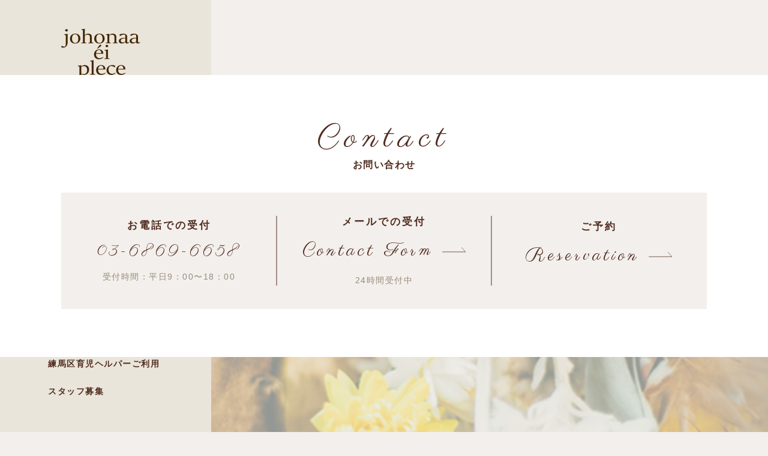

--- FILE ---
content_type: text/html; charset=UTF-8
request_url: https://johonaaeiplace.com/tag/%E5%87%BA%E7%94%A3%E8%B2%BB%E7%94%A8/
body_size: 5652
content:
<!DOCTYPE html>
<html lang="ja">
	<head prefix="og: http://ogp.me/ns# fb: http://ogp.me/ns/fb# article: http://ogp.me/ns/artcle#">
		<meta charset="UTF-8">
		<title>出産費用 | johonaa éi place</title>
		<meta http-equiv="X-UA-Compatible" content="IE=edge">
		<meta name="format-detection" content="telephone=no,address=no,email=no">
		<meta name="viewport" content="width=device-width,initial-scale=1,user-scalable=no,viewport-fit=cover">

		<meta name="msapplication-TileColor" content="#eb727f">
		<meta name="theme-color" content="#ffffff">

		<link rel='dns-prefetch' href='//s.w.org' />
		<link rel="icon" type="image/x-icon" href="https://johonaaeiplace.com/wp-content/themes/sg097/img/favicon.ico">
		<link rel="apple-touch-icon" sizes="180x180" href="https://johonaaeiplace.com/wp-content/themes/sg097/img/apple-touch-icon-180x180.png">
		<link rel="dns-prefetch" href="//fonts.googleapis.com">
    <style>
      @charset "UTF-8";/* =============================================FOUNDATION============================================= */*,*::before,*::after {box-sizing: border-box;margin: 0;padding: 0;}::-moz-selection {background: #e7e7e7;}::selection {background: #e7e7e7;}article,aside,details,figcaption,figure,footer,header,main,menu,nav,section,summary {display: block;}audio,canvas,progress,video {display: inline-block;}h1,h2,h3,h4,h5,h6 {font: inherit;}a {color: currentColor;text-decoration: none;}a:active,a:hover {outline: 0;}small {font-size: 1.2rem;}ul,ol {list-style: none;}img,picture,video {max-width: 100%;height: auto;}img {border-style: none;vertical-align: middle;}table {border-spacing: 0;border-collapse: collapse;}input,button,select,textarea {border: none;border-radius: 0;background: transparent;font: inherit;-webkit-appearance: none;-moz-appearance: none;appearance: none;}textarea {overflow-y: auto;resize: vertical;}input[type='submit'],input[type='button'],button,select {cursor: pointer;}[hidden] {display: none;}[disabled] {cursor: not-allowed;}:focus:not(.focus-visible) {outline: 0;}address {font: inherit;}#js-container {visibility: hidden;}body.is-loaded #js-container {visibility: visible;}.p-loader {position: fixed;z-index: 10000;width: 100%;height: 100%;background: #cab7a0;}body.is-loaded .p-loader {-webkit-animation: load_complete 0.5s cubic-bezier(0.175, 0.885, 0.32, 1.275) forwards;animation: load_complete 0.5s cubic-bezier(0.175, 0.885, 0.32, 1.275) forwards;}.p-loader.is-loaded {display: none;}.p-loader-circle {position: absolute;top: 50%;left: 50%;-webkit-transform: translate3d(-50%, -50%, 0);transform: translate3d(-50%, -50%, 0);-webkit-transform-origin: top left;transform-origin: top left;}.p-loader-circle-parts {-webkit-transition: stroke-dashoffset 10s cubic-bezier(0.075, 0.82, 0.165, 1), opacity 0.5s cubic-bezier(0.075, 0.82, 0.165, 1), -webkit-transform 0.5s cubic-bezier(0.075, 0.82, 0.165, 1);transition: stroke-dashoffset 10s cubic-bezier(0.075, 0.82, 0.165, 1), opacity 0.5s cubic-bezier(0.075, 0.82, 0.165, 1), -webkit-transform 0.5s cubic-bezier(0.075, 0.82, 0.165, 1);transition: stroke-dashoffset 10s cubic-bezier(0.075, 0.82, 0.165, 1), transform 0.5s cubic-bezier(0.075, 0.82, 0.165, 1), opacity 0.5s cubic-bezier(0.075, 0.82, 0.165, 1);transition: stroke-dashoffset 10s cubic-bezier(0.075, 0.82, 0.165, 1), transform 0.5s cubic-bezier(0.075, 0.82, 0.165, 1), opacity 0.5s cubic-bezier(0.075, 0.82, 0.165, 1), -webkit-transform 0.5s cubic-bezier(0.075, 0.82, 0.165, 1);fill: transparent;stroke: #fff;stroke-width: 2px;stroke-dasharray: 500;stroke-dashoffset: 500;}.is-animated .p-loader-circle-parts {opacity: 0;-webkit-transform: translateY(5%);transform: translateY(5%);}.p-loader-circle-parts-bg {-webkit-transition: opacity 0.5s cubic-bezier(0.075, 0.82, 0.165, 1), -webkit-transform 0.5s cubic-bezier(0.075, 0.82, 0.165, 1);transition: opacity 0.5s cubic-bezier(0.075, 0.82, 0.165, 1), -webkit-transform 0.5s cubic-bezier(0.075, 0.82, 0.165, 1);transition: transform 0.5s cubic-bezier(0.075, 0.82, 0.165, 1), opacity 0.5s cubic-bezier(0.075, 0.82, 0.165, 1);transition: transform 0.5s cubic-bezier(0.075, 0.82, 0.165, 1), opacity 0.5s cubic-bezier(0.075, 0.82, 0.165, 1), -webkit-transform 0.5s cubic-bezier(0.075, 0.82, 0.165, 1);fill: transparent;stroke: #9c8170;stroke-width: 2px;stroke-dasharray: 500;stroke-dashoffset: 0;}.is-animated .p-loader-circle-parts-bg {opacity: 0;-webkit-transform: translateY(5%);transform: translateY(5%);}.p-loader-txt {position: absolute;top: 50%;left: 50%;-webkit-transform: translate3d(-50%, -50%, 0);transform: translate3d(-50%, -50%, 0);-webkit-transform-origin: top left;transform-origin: top left;}.p-loader-txt:before {font-family: "游明朝", YuMincho, "Hiragino Mincho ProN W3", "ヒラギノ明朝 ProN W3", "Hiragino Mincho ProN", "HG明朝E", "ＭＳ Ｐ明朝", "ＭＳ 明朝", serif;font-size: 2rem;font-weight: 600;color: #fff;letter-spacing: .5rem;content: "complete";opacity: 0;-webkit-transition: opacity 0.5s cubic-bezier(0.075, 0.82, 0.165, 1), -webkit-transform 0.5s cubic-bezier(0.075, 0.82, 0.165, 1);transition: opacity 0.5s cubic-bezier(0.075, 0.82, 0.165, 1), -webkit-transform 0.5s cubic-bezier(0.075, 0.82, 0.165, 1);transition: transform 0.5s cubic-bezier(0.075, 0.82, 0.165, 1), opacity 0.5s cubic-bezier(0.075, 0.82, 0.165, 1);transition: transform 0.5s cubic-bezier(0.075, 0.82, 0.165, 1), opacity 0.5s cubic-bezier(0.075, 0.82, 0.165, 1), -webkit-transform 0.5s cubic-bezier(0.075, 0.82, 0.165, 1);-webkit-transform: translateY(-10%);transform: translateY(-10%);}.p-loader-txt.is-animated:before {opacity: 1;-webkit-transform: translateY(0);transform: translateY(0);}@-webkit-keyframes load_complete {0% {}100% {opacity: 0;}}@keyframes load_complete {0% {}100% {opacity: 0;}}    </style>
		
<!-- All In One SEO Pack 3.7.1[158,181] -->

<meta name="keywords"  content="出産お得,妊娠お得,福利厚生,出産費用,妊娠費用,ナーシングドゥーラ,出産準備" />

<script type="application/ld+json" class="aioseop-schema">{"@context":"https://schema.org","@graph":[{"@type":"Organization","@id":"https://johonaaeiplace.com/#organization","url":"https://johonaaeiplace.com/","name":"johonaa éi place","sameAs":[]},{"@type":"WebSite","@id":"https://johonaaeiplace.com/#website","url":"https://johonaaeiplace.com/","name":"johonaa éi place","publisher":{"@id":"https://johonaaeiplace.com/#organization"},"potentialAction":{"@type":"SearchAction","target":"https://johonaaeiplace.com/?s={search_term_string}","query-input":"required name=search_term_string"}},{"@type":"CollectionPage","@id":"https://johonaaeiplace.com/tag/%e5%87%ba%e7%94%a3%e8%b2%bb%e7%94%a8/#collectionpage","url":"https://johonaaeiplace.com/tag/%e5%87%ba%e7%94%a3%e8%b2%bb%e7%94%a8/","inLanguage":"ja","name":"出産費用","isPartOf":{"@id":"https://johonaaeiplace.com/#website"},"breadcrumb":{"@id":"https://johonaaeiplace.com/tag/%e5%87%ba%e7%94%a3%e8%b2%bb%e7%94%a8/#breadcrumblist"}},{"@type":"BreadcrumbList","@id":"https://johonaaeiplace.com/tag/%e5%87%ba%e7%94%a3%e8%b2%bb%e7%94%a8/#breadcrumblist","itemListElement":[{"@type":"ListItem","position":1,"item":{"@type":"WebPage","@id":"https://johonaaeiplace.com/","url":"https://johonaaeiplace.com/","name":"東京・港区の訪問型産後ケア看護師なら【ジョナ・エイ・プレイス】"}},{"@type":"ListItem","position":2,"item":{"@type":"WebPage","@id":"https://johonaaeiplace.com/tag/%e5%87%ba%e7%94%a3%e8%b2%bb%e7%94%a8/","url":"https://johonaaeiplace.com/tag/%e5%87%ba%e7%94%a3%e8%b2%bb%e7%94%a8/","name":"出産費用"}}]}]}</script>
<link rel="canonical" href="https://johonaaeiplace.com/tag/%e5%87%ba%e7%94%a3%e8%b2%bb%e7%94%a8/" />
<!-- All In One SEO Pack -->
<link rel='dns-prefetch' href='//s.w.org' />
<link rel="https://api.w.org/" href="https://johonaaeiplace.com/wp-json/" /><link rel="alternate" type="application/json" href="https://johonaaeiplace.com/wp-json/wp/v2/tags/32" />
<script data-cfasync="false">
window.a2a_config=window.a2a_config||{};a2a_config.callbacks=[];a2a_config.overlays=[];a2a_config.templates={};a2a_localize = {
	Share: "共有",
	Save: "ブックマーク",
	Subscribe: "購読",
	Email: "メール",
	Bookmark: "ブックマーク",
	ShowAll: "すべて表示する",
	ShowLess: "小さく表示する",
	FindServices: "サービスを探す",
	FindAnyServiceToAddTo: "追加するサービスを今すぐ探す",
	PoweredBy: "Powered by",
	ShareViaEmail: "メールでシェアする",
	SubscribeViaEmail: "メールで購読する",
	BookmarkInYourBrowser: "ブラウザにブックマーク",
	BookmarkInstructions: "このページをブックマークするには、 Ctrl+D または \u2318+D を押下。",
	AddToYourFavorites: "お気に入りに追加",
	SendFromWebOrProgram: "任意のメールアドレスまたはメールプログラムから送信",
	EmailProgram: "メールプログラム",
	More: "詳細&#8230;",
	ThanksForSharing: "Thanks for sharing!",
	ThanksForFollowing: "Thanks for following!"
};

(function(d,s,a,b){a=d.createElement(s);b=d.getElementsByTagName(s)[0];a.async=1;a.src="https://static.addtoany.com/menu/page.js";b.parentNode.insertBefore(a,b);})(document,"script");
</script>
	</head>

	<body data-menu="">
    <div id="js-loader" class="p-loader">
      <svg class="p-loader-circle js-loader-circle" xmlns="http://www.w3.org/2000/svg" width="90" height="90" viewBox="0 0 90 90">
        <rect class="p-loader-circle-parts-bg" y="5" x="5" width="80" height="80" rx="50" ry="50"></rect>
        <rect class="p-loader-circle-parts js-loader-circle-parts" y="5" x="5" width="80" height="80" rx="50" ry="50"></rect>
      </svg>
      <p class="js-loader-txt p-loader-txt"></p>
    </div> 

		<div id="js-container">
			<header id="js-header" class="p-global-header l-header">  
        <div class="p-global-header-container js-top-header">
          <div class="p-global-header-inner">
                          <h1 class="p-global-header-logo">
                <a href="https://johonaaeiplace.com/"><img src="https://johonaaeiplace.com/wp-content/themes/sg097/img/space.gif" data-layzr="https://johonaaeiplace.com/wp-content/uploads/2020/11/logo.png" alt="johonaa éi place" class="p-global-header-logo-item"></a>
              </h1>
                            <nav class="p-global-header-nav">
                <ul class="p-global-header-nav-list">
                                  <li class="p-gnav-item"><a href="https://johonaaeiplace.com/about/"  class="p-gnav-item-link">johonaa éi placeについて</a></li>
                                  <li class="p-gnav-item"><a href="https://johonaaeiplace.com/service/"  class="p-gnav-item-link">サービス＆料金</a></li>
                                  <li class="p-gnav-item"><a href="https://johonaaeiplace.com/flow/"  class="p-gnav-item-link">ご利用の流れ</a></li>
                                  <li class="p-gnav-item"><a href="https://johonaaeiplace.com/events/"  class="p-gnav-item-link">イベント</a></li>
                                  <li class="p-gnav-item"><a href="https://johonaaeiplace.com/faq/"  class="p-gnav-item-link">よくあるご質問</a></li>
                                  <li class="p-gnav-item"><a href="https://johonaaeiplace.com/about/#access"  class="p-gnav-item-link">アクセス</a></li>
                                  <li class="p-gnav-item"><a href="https://johonaaeiplace.com/contact/"  class="p-gnav-item-link">お問い合わせ</a></li>
                                  <li class="p-gnav-item"><a href="https://johonaaeiplace.com/blog/"  class="p-gnav-item-link">ブログ</a></li>
                                  <li class="p-gnav-item"><a href="https://airrsv.net/johonaaeiplace/calendar" target="_blank" rel="noopener nofollow" class="p-gnav-item-link">ご予約</a></li>
                                  <li class="p-gnav-item"><a href="https://johonaaeiplace.jp/childcare/20220413090751/" target="_blank" rel="noopener nofollow" class="p-gnav-item-link">練馬区育児ヘルパーご利用</a></li>
                                  <li class="p-gnav-item"><a href="https://johonaaeiplace.com/2021/02/18/%e3%82%b9%e3%82%bf%e3%83%83%e3%83%95%e5%8b%9f%e9%9b%86/"  class="p-gnav-item-link">スタッフ募集</a></li>
                                  <li class="p-gnav-item"><a href="" target="_blank" rel="noopener nofollow" class="p-gnav-item-link"></a></li>
                                </ul>
                <div class="p-global-header-sp-block">
                                    <div class="p-global-header-tel">
                    <a class="p-global-header-tel-container" href="tel:03-6869-6658"><i class="fas fa-phone"></i></a>
                  </div>
                                    <button class="p-burger-icon js-menu-toggle" type="button">
                    <span class="p-burger-icon-line"></span>
                    <span class="p-burger-icon-line"></span>
                    <span class="p-burger-icon-line"></span>
                  </button>
                </div>
              </nav>
                          </div>
          </div>
			</header><!-- /.l-header -->
			<!-- Global site tag (gtag.js) - Google Analytics -->
<script async src="https://www.googletagmanager.com/gtag/js?id=UA-185978130-1">
</script>
<script>
  window.dataLayer = window.dataLayer || [];
  function gtag(){dataLayer.push(arguments);}
  gtag('js', new Date());

  gtag('config', 'UA-185978130-1');
</script><main class="l-main">
  <article>
    <header class="p-home-header js-home-header">
          


          </header><!-- /.p-home-header -->
                          </article>
</main>
  			<footer class="l-footer">
			        <div class="p-global-footer-cta">
          <h3 class="p-global-footer-cta-ttl">
            <span class="p-global-footer-cta-ttl-main">Contact</span>
            <span class="p-global-footer-cta-ttl-sub">お問い合わせ</span>
          </h3>
            <div class="p-global-footer-cta-container">
              <ul class="p-global-footer-cta-list">
								
                <li class="p-global-footer-cta-item p-global-footer-cta-tel">
                                    
                  <span class="p-global-footer-cta-link js-match-footer-cta">
                    <h4 class="p-global-footer-cta-item-ttl">お電話での受付</h4>
                    <p class="p-global-footer-cta-num"><span class="p-global-footer-cta-item-sub-ttl is-tel">03-6869-6658</span><span class="p-global-footer-cta-item-desc">受付時間：平日9：00〜18：00</span></p>
                  </span>
                  
                                  </li>
								                <li class="p-global-footer-cta-item">
                  <a href="https://johonaaeiplace.com/contact/"  class="p-global-footer-cta-link js-match-footer-cta">
                    <h4 class="p-global-footer-cta-item-ttl">メールでの受付</h4>
                    <p class="p-global-footer-cta-mail"><span class="p-global-footer-cta-item-sub-ttl">Contact Form<svg class="c-btn-arrow p-global-footer-cta-arrow-svg" xmlns="http://www.w3.org/2000/svg" width="131px" height="28px" viewBox="0 0 131 28">
					    	    <path class="c-btn-arrow-parts p-global-footer-cta-arrow" fill-rule="evenodd" d="M130.795,25.540 L108.375,0.537 L107.934,2.580 L128.796,26.006 L0.795,26.006 L0.795,28.007 L130.795,28.007 L130.795,25.540 Z"/>
										</svg></span><span class="p-global-footer-cta-item-desc">24時間受付中</span></p>
                  </a>
                </li>
							                <li class="p-global-footer-cta-item">
                  <a href="https://airrsv.net/johonaaeiplace/calendar" target="_blank" rel="noopener nofollow" class="p-global-footer-cta-link js-match-footer-cta">
                    <h4 class="p-global-footer-cta-item-ttl">ご予約</h4>
                    <p class="p-global-footer-cta-mail"><span class="p-global-footer-cta-item-sub-ttl">Reservation<svg class="c-btn-arrow p-global-footer-cta-arrow-svg" xmlns="http://www.w3.org/2000/svg" width="131px" height="28px" viewBox="0 0 131 28">
					    	    <path class="c-btn-arrow-parts p-global-footer-cta-arrow" fill-rule="evenodd" d="M130.795,25.540 L108.375,0.537 L107.934,2.580 L128.796,26.006 L0.795,26.006 L0.795,28.007 L130.795,28.007 L130.795,25.540 Z"/>
										</svg></span><span class="p-global-footer-cta-item-desc"></span></p>
                  </a>
                </li>
							              </ul>
            </div>
        </div>
								<div class="p-global-footer-container c-section">
					<div class="p-global-footer-information">
											<p class="p-global-footer-logo">
              <a href="https://johonaaeiplace.com/"><img src="https://johonaaeiplace.com/wp-content/themes/sg097/img/space.gif" data-layzr="https://johonaaeiplace.com/wp-content/uploads/2020/11/logo.png" alt="johonaa éi place" class="p-global-footer-logo-item"></a>
						</p>
												<div class="p-global-footer-information-bottom">
													<ul class="p-global-footer-sns">
									
								<li class="p-global-footer-sns-item">
                  <a href="https://www.instagram.com/johonaaeiplace/" class="p-global-footer-sns-link is-state-hover" target="_blank" rel="nofollow noopener"><span class="fab fa-instagram"></span></a>
                </li>
								
								<li class="p-global-footer-sns-item">
                  <a href="https://www.facebook.com/eri_nd-890289557979656/" class="p-global-footer-sns-link is-state-hover" target="_blank" rel="nofollow noopener"><span class="fab fa-facebook-square"></span></a>
                </li>
								
								<li class="p-global-footer-sns-item">
                  <a href="http://line.me/ti/p/%40933vwnou" class="p-global-footer-sns-link is-state-hover" target="_blank" rel="nofollow noopener"><span class="fab fa-line"></span></a>
                </li>
														</ul>
																					<small class="p-global-footer-copy">© 2020 johonaa éi place inc</small>
													</div>
					</div>

					<nav class="p-fnav">
						            <div class="p-fnav-txt">
																					<ul class="p-fnav-container">
															<li class="p-fnav-item"><a href="https://johonaaeiplace.com/about/"  class="p-fnav-link">johonaa éi placeについて</a></li>
																													<li class="p-fnav-item"><a href="https://johonaaeiplace.com/service/"  class="p-fnav-link">サービス＆料金</a></li>
																													<li class="p-fnav-item"><a href="https://johonaaeiplace.com/flow/"  class="p-fnav-link">ご利用の流れ</a></li>
																													<li class="p-fnav-item"><a href="https://johonaaeiplace.com/events/"  class="p-fnav-link">イベント</a></li>
							              </ul>
																												<ul class="p-fnav-container">
															<li class="p-fnav-item"><a href="https://johonaaeiplace.com/faq/"  class="p-fnav-link">よくあるご質問</a></li>
																													<li class="p-fnav-item"><a href="https://johonaaeiplace.com/about/#access"  class="p-fnav-link">アクセス</a></li>
																													<li class="p-fnav-item"><a href="https://johonaaeiplace.com/contact/"  class="p-fnav-link">お問い合わせ</a></li>
																													<li class="p-fnav-item"><a href="https://johonaaeiplace.com/blog/"  class="p-fnav-link">ブログ</a></li>
							              </ul>
																												<ul class="p-fnav-container">
															<li class="p-fnav-item"><a href="https://airrsv.net/johonaaeiplace/calendar" target="_blank" rel="noopener nofollow" class="p-fnav-link">ご予約</a></li>
																													<li class="p-fnav-item"><a href="https://johonaaeiplace.jp/childcare/20220413090751/" target="_blank" rel="noopener nofollow" class="p-fnav-link">練馬区育児ヘルパーご利用</a></li>
																													<li class="p-fnav-item"><a href="https://johonaaeiplace.com/2021/02/18/%e3%82%b9%e3%82%bf%e3%83%83%e3%83%95%e5%8b%9f%e9%9b%86/"  class="p-fnav-link">スタッフ募集</a></li>
																													<li class="p-fnav-item"><a href="" target="_blank" rel="noopener nofollow" class="p-fnav-link"></a></li>
							              </ul>
														            </div>
																		</nav><!-- /.p-fnav -->
				</div><!-- /.p-global-footer-container -->
        				<div class="p-global-footer-bg c-photo-container">
          <img alt="" class="is-display-none" src="https://johonaaeiplace.com/wp-content/themes/sg097/img/space.gif" data-layzr="https://johonaaeiplace.com/wp-content/themes/sg097/img/common/footer_bg.jpg">
          <span class="p-global-footer-bg c-photo-bg" src="https://johonaaeiplace.com/wp-content/themes/sg097/img/common/footer_bg.jpg" data-layzr="https://johonaaeiplace.com/wp-content/themes/sg097/img/common/footer_bg.jpg" data-layzr-bg="data-layzr-bg" width="1920" height="588"></span>
        </div>
        
			</footer><!-- /.l-footer -->

			<div class="js-pagetop c-pagetop">
				<button id="js-pagetop-btn" class="c-pagetop-btn" type="button"><i class="fas fa-chevron-up"></i></button>
			</div>
						<aside id="js-sp-menu" class="p-sp-menu">
				<nav class="p-sp-menu-container">
					<div class="p-sp-menu-inner">
						<ul class="p-sp-menu-items">
							<li class="p-sp-menu-item tab"><a href="https://johonaaeiplace.com/" class="p-sp-menu-item-link">HOME</a></li>
													<li class="p-sp-menu-item"><a href="https://johonaaeiplace.com/about/"  class="p-sp-menu-item-link">johonaa éi placeについて</a></li>
													<li class="p-sp-menu-item"><a href="https://johonaaeiplace.com/service/"  class="p-sp-menu-item-link">サービス＆料金</a></li>
													<li class="p-sp-menu-item"><a href="https://johonaaeiplace.com/flow/"  class="p-sp-menu-item-link">ご利用の流れ</a></li>
													<li class="p-sp-menu-item"><a href="https://johonaaeiplace.com/events/"  class="p-sp-menu-item-link">イベント</a></li>
													<li class="p-sp-menu-item"><a href="https://johonaaeiplace.com/faq/"  class="p-sp-menu-item-link">よくあるご質問</a></li>
													<li class="p-sp-menu-item"><a href="https://johonaaeiplace.com/about/#access"  class="p-sp-menu-item-link">アクセス</a></li>
													<li class="p-sp-menu-item"><a href="https://johonaaeiplace.com/contact/"  class="p-sp-menu-item-link">お問い合わせ</a></li>
													<li class="p-sp-menu-item"><a href="https://johonaaeiplace.com/blog/"  class="p-sp-menu-item-link">ブログ</a></li>
													<li class="p-sp-menu-item"><a href="https://airrsv.net/johonaaeiplace/calendar" target="_blank" rel="noopener nofollow" class="p-sp-menu-item-link">ご予約</a></li>
													<li class="p-sp-menu-item"><a href="https://johonaaeiplace.jp/childcare/20220413090751/" target="_blank" rel="noopener nofollow" class="p-sp-menu-item-link">練馬区育児ヘルパーご利用</a></li>
													<li class="p-sp-menu-item"><a href="https://johonaaeiplace.com/2021/02/18/%e3%82%b9%e3%82%bf%e3%83%83%e3%83%95%e5%8b%9f%e9%9b%86/"  class="p-sp-menu-item-link">スタッフ募集</a></li>
													<li class="p-sp-menu-item"><a href="" target="_blank" rel="noopener nofollow" class="p-sp-menu-item-link"></a></li>
							              </ul>
					</div>
					<button class="p-burger-onmenu-icon js-menu-toggle" type="button">
						<span class="p-burger-onmenu-icon-line"></span>
						<span class="p-burger-onmenu-icon-line"></span>
						<span class="p-burger-onmenu-icon-line"></span>
					</button>
				</nav><!-- /.sp-menu__container -->
			</aside><!-- /.sp-menu -->
					</div><!-- /.js-container -->

  <link rel="stylesheet" href="//use.fontawesome.com/releases/v5.6.1/css/all.css">
	<script src="https://cdnjs.cloudflare.com/ajax/libs/layzr.js/2.2.2/layzr.min.js"></script>
	<script src="https://www.promisejs.org/polyfills/promise-6.1.0.min.js"></script>
	<script src="https://johonaaeiplace.com/wp-content/themes/sg097/js/jquery-3.4.1.min.js"></script>
	<script src="https://johonaaeiplace.com/wp-content/themes/sg097/js/lib.min.js"></script>
	<script src="https://ajax.googleapis.com/ajax/libs/webfont/1.6.26/webfont.js"></script>
	<script src="https://johonaaeiplace.com/wp-content/themes/sg097/js/main.js"></script>
  <link rel="stylesheet" href="https://johonaaeiplace.com/wp-content/themes/sg097/css/layout.css">
		<link rel='stylesheet'   href='https://johonaaeiplace.com/wp-includes/css/dist/block-library/style.min.css?ver=5.5.17' media='all'>
<link rel='stylesheet'   href='https://johonaaeiplace.com/wp-includes/css/dist/block-library/theme.min.css?ver=5.5.17' media='all'>
<link rel='stylesheet'   href='https://johonaaeiplace.com/wp-content/plugins/add-to-any/addtoany.min.css?ver=1.15' media='all'>
<script src='https://johonaaeiplace.com/wp-includes/js/wp-embed.min.js?ver=5.5.17' id='wp-embed-js'></script>
	

  </body>
</html>


--- FILE ---
content_type: text/css
request_url: https://johonaaeiplace.com/wp-content/themes/sg097/css/layout.css
body_size: 20230
content:
@charset "UTF-8";


/* color */
/* $black: #502c1e; */
/* $white: #fff; */
/* $red: #b92929; */
/* $palegray: #f3efec; */
/* $lightgray: #eae5db; */
/* $gray: #cab7a0; */
/* $darkgray: #998b79; */
/* $deepgray: #9c8170; */
/* =============================================
  FOUNDATION
============================================= */
@import url("https://fonts.googleapis.com/css?family=Parisienne&display=swap");
@import url("https://fonts.googleapis.com/css?family=Quicksand&display=swap");
*,
*::before,
*::after {
  box-sizing: border-box;
  margin: 0;
  padding: 0;
}

::-moz-selection {
  background: #e7e7e7;
}

::selection {
  background: #e7e7e7;
}

article,
aside,
details,
figcaption,
figure,
footer,
header,
main,
menu,
nav,
section,
summary {
  display: block;
}

audio,
canvas,
progress,
video {
  display: inline-block;
}

h1,
h2,
h3,
h4,
h5,
h6 {
  font: inherit;
}

a {
  color: currentColor;
  text-decoration: none;
}

a:active,
a:hover {
  outline: 0;
}

small {
  font-size: 1.2rem;
}

ul,
ol {
  list-style: none;
}

img,
picture,
video {
  max-width: 100%;
  height: auto;
}

img {
  border-style: none;
  vertical-align: middle;
}

table {
  border-spacing: 0;
  border-collapse: collapse;
}

input,
button,
select,
textarea {
  border: none;
  border-radius: 0;
  background: transparent;
  font: inherit;
  -webkit-appearance: none;
  -moz-appearance: none;
  appearance: none;
}

textarea {
  overflow-y: auto;
  resize: vertical;
}

input[type='submit'],
input[type='button'],
button,
select {
  cursor: pointer;
}

[hidden] {
  display: none;
}

[disabled] {
  cursor: not-allowed;
}

:focus:not(.focus-visible) {
  outline: 0;
}

address {
  font: inherit;
}

html {
  width: 100%;
  height: 100%;
  font-size: 62.5%;
  line-height: 1.15;
  -ms-overflow-style: scrollbar;
  -webkit-tap-highlight-color: transparent;
  -webkit-text-size-adjust: 100%;
  -moz-text-size-adjust: 100%;
  -ms-text-size-adjust: 100%;
  text-size-adjust: 100%;
}

body {
  overflow-x: hidden;
  overflow-y: scroll;
  width: 100%;
  height: 100%;
  background: #f3efec;
  font: normal normal 400 1.5rem/2 "游ゴシック体", YuGothic, "游ゴシック", "Yu Gothic",'Noto Sans JP', "メイリオ", sans-serif;
  color: #502c1e;
  text-align: left;
  text-justify: inter-ideograph;
  letter-spacing: .1em;
  word-wrap: break-word;
  -ms-content-zooming: none;
  -webkit-font-smoothing: antialiased;
  -webkit-overflow-scrolling: touch;
  -webkit-writing-mode: horizontal-tb;
  -ms-writing-mode: lr-tb;
  writing-mode: horizontal-tb;
}

@media screen and (max-width: 767px) {
  body {
    font-size: 1.4rem;
  }
}

input, textarea, select {
  background: #fff;
}

/* =============================================
  LIBRARY
============================================= */
/**
 * Swiper 5.2.1
 * Most modern mobile touch slider and framework with hardware accelerated transitions
 * http://swiperjs.com
 *
 * Copyright 2014-2019 Vladimir Kharlampidi
 *
 * Released under the MIT License
 *
 * Released on: November 16, 2019
 */
@font-face {
  font-family: 'swiper-icons';
  font-weight: 400;
  font-style: normal;
  src: url("data:application/font-woff;charset=utf-8;base64, [base64]//wADZ2x5ZgAAAywAAADMAAAD2MHtryVoZWFkAAABbAAAADAAAAA2E2+eoWhoZWEAAAGcAAAAHwAAACQC9gDzaG10eAAAAigAAAAZAAAArgJkABFsb2NhAAAC0AAAAFoAAABaFQAUGG1heHAAAAG8AAAAHwAAACAAcABAbmFtZQAAA/gAAAE5AAACXvFdBwlwb3N0AAAFNAAAAGIAAACE5s74hXjaY2BkYGAAYpf5Hu/j+W2+MnAzMYDAzaX6QjD6/4//Bxj5GA8AuRwMYGkAPywL13jaY2BkYGA88P8Agx4j+/8fQDYfA1AEBWgDAIB2BOoAeNpjYGRgYNBh4GdgYgABEMnIABJzYNADCQAACWgAsQB42mNgYfzCOIGBlYGB0YcxjYGBwR1Kf2WQZGhhYGBiYGVmgAFGBiQQkOaawtDAoMBQxXjg/wEGPcYDDA4wNUA2CCgwsAAAO4EL6gAAeNpj2M0gyAACqxgGNWBkZ2D4/wMA+xkDdgAAAHjaY2BgYGaAYBkGRgYQiAHyGMF8FgYHIM3DwMHABGQrMOgyWDLEM1T9/w8UBfEMgLzE////P/5//f/V/xv+r4eaAAeMbAxwIUYmIMHEgKYAYjUcsDAwsLKxc3BycfPw8jEQA/[base64]/uznmfPFBNODM2K7MTQ45YEAZqGP81AmGGcF3iPqOop0r1SPTaTbVkfUe4HXj97wYE+yNwWYxwWu4v1ugWHgo3S1XdZEVqWM7ET0cfnLGxWfkgR42o2PvWrDMBSFj/IHLaF0zKjRgdiVMwScNRAoWUoH78Y2icB/yIY09An6AH2Bdu/UB+yxopYshQiEvnvu0dURgDt8QeC8PDw7Fpji3fEA4z/PEJ6YOB5hKh4dj3EvXhxPqH/SKUY3rJ7srZ4FZnh1PMAtPhwP6fl2PMJMPDgeQ4rY8YT6Gzao0eAEA409DuggmTnFnOcSCiEiLMgxCiTI6Cq5DZUd3Qmp10vO0LaLTd2cjN4fOumlc7lUYbSQcZFkutRG7g6JKZKy0RmdLY680CDnEJ+UMkpFFe1RN7nxdVpXrC4aTtnaurOnYercZg2YVmLN/d/gczfEimrE/fs/bOuq29Zmn8tloORaXgZgGa78yO9/cnXm2BpaGvq25Dv9S4E9+5SIc9PqupJKhYFSSl47+Qcr1mYNAAAAeNptw0cKwkAAAMDZJA8Q7OUJvkLsPfZ6zFVERPy8qHh2YER+3i/BP83vIBLLySsoKimrqKqpa2hp6+jq6RsYGhmbmJqZSy0sraxtbO3sHRydnEMU4uR6yx7JJXveP7WrDycAAAAAAAH//wACeNpjYGRgYOABYhkgZgJCZgZNBkYGLQZtIJsFLMYAAAw3ALgAeNolizEKgDAQBCchRbC2sFER0YD6qVQiBCv/H9ezGI6Z5XBAw8CBK/m5iQQVauVbXLnOrMZv2oLdKFa8Pjuru2hJzGabmOSLzNMzvutpB3N42mNgZGBg4GKQYzBhYMxJLMlj4GBgAYow/P/PAJJhLM6sSoWKfWCAAwDAjgbRAAB42mNgYGBkAIIbCZo5IPrmUn0hGA0AO8EFTQAA") format("woff");
}

:root {
  --swiper-theme-color: #007aff;
}

.swiper-container {
  position: relative;
  /* Fix of Webkit flickering */
  z-index: 1;
  overflow: hidden;
  margin-right: auto;
  margin-left: auto;
  padding: 0;
  list-style: none;
}

.swiper-container-vertical > .swiper-wrapper {
          flex-direction: column;
  -webkit-box-orient: vertical;
  -webkit-box-direction: normal;
}

.swiper-wrapper {
  position: relative;
  z-index: 1;
  display: -webkit-box;
  display: flex;
  box-sizing: content-box;
  width: 100%;
  height: 100%;
  -webkit-transition-property: -webkit-transform;
  transition-property: -webkit-transform;
  transition-property: transform;
  transition-property: transform, -webkit-transform;
}

@media screen and (min-width: 1200px) {
  .is-have-one .swiper-wrapper, .is-have-two .swiper-wrapper{
    -webkit-box-pack: center;
    -ms-flex-pack: center;
    justify-content: center;
    transform: none !important;
    transition-duration: unset !important;
  }
}

.swiper-container-android .swiper-slide,
.swiper-wrapper {
  -webkit-transform: translate3d(0px, 0, 0);
          transform: translate3d(0px, 0, 0);
}

.swiper-container-multirow > .swiper-wrapper {
  flex-wrap: wrap;
}

.swiper-container-multirow-column > .swiper-wrapper {
          flex-direction: column;
  flex-wrap: wrap;
  -webkit-box-orient: vertical;
  -webkit-box-direction: normal;
}

.swiper-container-free-mode > .swiper-wrapper {
  margin: 0 auto;
  -webkit-transition-timing-function: ease-out;
          transition-timing-function: ease-out;
}

.swiper-slide {
  position: relative;
  width: 100%;
  height: 100%;
  -webkit-transition-property: -webkit-transform;
  transition-property: -webkit-transform;
  transition-property: transform;
  transition-property: transform, -webkit-transform;
  flex-shrink: 0;
}

@media screen and (min-width: 1200px) {
  .is-have-one .swiper-slide{
    width: 50%;
  }
}

@media screen and (min-width: 1200px) {
  .is-have-two .swiper-slide{
    width: 33%;
  }
}


.swiper-slide-invisible-blank {
  visibility: hidden;
}

/* Auto Height */
.swiper-container-autoheight,
.swiper-container-autoheight .swiper-slide {
  height: auto;
}

.swiper-container-autoheight .swiper-wrapper {
  -webkit-transition-property: height, -webkit-transform;
  transition-property: height, -webkit-transform;
  transition-property: transform, height;
  transition-property: transform, height, -webkit-transform;
  -webkit-box-align: start;
          align-items: flex-start;
}

/* 3D Effects */
.swiper-container-3d {
  -webkit-perspective: 1200px;
          perspective: 1200px;
}

.swiper-container-3d .swiper-wrapper,
.swiper-container-3d .swiper-slide,
.swiper-container-3d .swiper-slide-shadow-left,
.swiper-container-3d .swiper-slide-shadow-right,
.swiper-container-3d .swiper-slide-shadow-top,
.swiper-container-3d .swiper-slide-shadow-bottom,
.swiper-container-3d .swiper-cube-shadow {
  -webkit-transform-style: preserve-3d;
          transform-style: preserve-3d;
}

.swiper-container-3d .swiper-slide-shadow-left,
.swiper-container-3d .swiper-slide-shadow-right,
.swiper-container-3d .swiper-slide-shadow-top,
.swiper-container-3d .swiper-slide-shadow-bottom {
  position: absolute;
  z-index: 10;
  top: 0;
  left: 0;
  width: 100%;
  height: 100%;
  pointer-events: none;
}

.swiper-container-3d .swiper-slide-shadow-left {
  background-image: -webkit-gradient(linear, right top, left top, from(rgba(0, 0, 0, 0.5)), to(rgba(0, 0, 0, 0)));
  background-image: linear-gradient(to left, rgba(0, 0, 0, 0.5), rgba(0, 0, 0, 0));
}

.swiper-container-3d .swiper-slide-shadow-right {
  background-image: -webkit-gradient(linear, left top, right top, from(rgba(0, 0, 0, 0.5)), to(rgba(0, 0, 0, 0)));
  background-image: linear-gradient(to right, rgba(0, 0, 0, 0.5), rgba(0, 0, 0, 0));
}

.swiper-container-3d .swiper-slide-shadow-top {
  background-image: -webkit-gradient(linear, left bottom, left top, from(rgba(0, 0, 0, 0.5)), to(rgba(0, 0, 0, 0)));
  background-image: linear-gradient(to top, rgba(0, 0, 0, 0.5), rgba(0, 0, 0, 0));
}

.swiper-container-3d .swiper-slide-shadow-bottom {
  background-image: -webkit-gradient(linear, left top, left bottom, from(rgba(0, 0, 0, 0.5)), to(rgba(0, 0, 0, 0)));
  background-image: linear-gradient(to bottom, rgba(0, 0, 0, 0.5), rgba(0, 0, 0, 0));
}

/* CSS Mode */
.swiper-container-css-mode > .swiper-wrapper {
  overflow: auto;
  scrollbar-width: none;
  /* For Firefox */
  -ms-overflow-style: none;
  /* For Internet Explorer and Edge */
}

.swiper-container-css-mode > .swiper-wrapper::-webkit-scrollbar {
  display: none;
}

.swiper-container-css-mode > .swiper-wrapper > .swiper-slide {
  scroll-snap-align: start start;
}

.swiper-container-horizontal.swiper-container-css-mode > .swiper-wrapper {
  -ms-scroll-snap-type: x mandatory;
      scroll-snap-type: x mandatory;
}

.swiper-container-vertical.swiper-container-css-mode > .swiper-wrapper {
  -ms-scroll-snap-type: y mandatory;
      scroll-snap-type: y mandatory;
}

:root {
  --swiper-navigation-size: 44px;
  /*
  --swiper-navigation-color: var(--swiper-theme-color);
  */
}

.swiper-button-prev,
.swiper-button-next {
  position: absolute;
  z-index: 10;
  top: 50%;
  display: -webkit-box;
  display: flex;
  width: calc(var(--swiper-navigation-size) / 44 * 27);
  height: var(--swiper-navigation-size);
  margin-top: calc(-1 * var(--swiper-navigation-size) / 2);
  color: var(--swiper-navigation-color, var(--swiper-theme-color));
  cursor: pointer;
  -webkit-box-align: center;
          align-items: center;
  -webkit-box-pack: center;
          justify-content: center;
}

.swiper-button-prev.swiper-button-disabled,
.swiper-button-next.swiper-button-disabled {
  pointer-events: none;
  cursor: auto;
  opacity: 0.35;
}

.swiper-button-prev:after,
.swiper-button-next:after {
  font-family: swiper-icons;
  font-size: var(--swiper-navigation-size);
  font-variant: initial;
  letter-spacing: 0;
  text-transform: none !important;
  text-transform: none;
}

.swiper-button-prev,
.swiper-container-rtl .swiper-button-next {
  right: auto;
  left: 10px;
}

.swiper-button-prev:after,
.swiper-container-rtl .swiper-button-next:after {
  content: 'prev';
}

.swiper-button-next,
.swiper-container-rtl .swiper-button-prev {
  right: 10px;
  left: auto;
}

.swiper-button-next:after,
.swiper-container-rtl .swiper-button-prev:after {
  content: 'next';
}

.swiper-button-prev.swiper-button-white,
.swiper-button-next.swiper-button-white {
  --swiper-navigation-color: #ffffff;
}

.swiper-button-prev.swiper-button-black,
.swiper-button-next.swiper-button-black {
  --swiper-navigation-color: #000000;
}

.swiper-button-lock {
  display: none;
}

:root {
  /*
  --swiper-pagination-color: var(--swiper-theme-color);
  */
}

.swiper-pagination {
  position: absolute;
  z-index: 10;
  text-align: center;
  -webkit-transition: 300ms opacity;
  transition: 300ms opacity;
  -webkit-transform: translate3d(0, 0, 0);
          transform: translate3d(0, 0, 0);
}

.swiper-pagination.swiper-pagination-hidden {
  opacity: 0;
}

/* Common Styles */
.swiper-pagination-fraction,
.swiper-pagination-custom,
.swiper-container-horizontal > .swiper-pagination-bullets {
  bottom: 10px;
  left: 0;
  width: 100%;
}

/* Bullets */
.swiper-pagination-bullets-dynamic {
  overflow: hidden;
  font-size: 0;
}

.swiper-pagination-bullets-dynamic .swiper-pagination-bullet {
  position: relative;
  -webkit-transform: scale(0.33);
          transform: scale(0.33);
}

.swiper-pagination-bullets-dynamic .swiper-pagination-bullet-active {
  -webkit-transform: scale(1);
          transform: scale(1);
}

.swiper-pagination-bullets-dynamic .swiper-pagination-bullet-active-main {
  -webkit-transform: scale(1);
          transform: scale(1);
}

.swiper-pagination-bullets-dynamic .swiper-pagination-bullet-active-prev {
  -webkit-transform: scale(0.66);
          transform: scale(0.66);
}

.swiper-pagination-bullets-dynamic .swiper-pagination-bullet-active-prev-prev {
  -webkit-transform: scale(0.33);
          transform: scale(0.33);
}

.swiper-pagination-bullets-dynamic .swiper-pagination-bullet-active-next {
  -webkit-transform: scale(0.66);
          transform: scale(0.66);
}

.swiper-pagination-bullets-dynamic .swiper-pagination-bullet-active-next-next {
  -webkit-transform: scale(0.33);
          transform: scale(0.33);
}

.swiper-pagination-bullet {
  display: inline-block;
  width: 8px;
  height: 8px;
  border-radius: 100%;
  background: #000;
  opacity: 0.2;
}

button.swiper-pagination-bullet {
  margin: 0;
  padding: 0;
  border: none;
  box-shadow: none;
  -webkit-appearance: none;
  -moz-appearance: none;
  appearance: none;
}

.swiper-pagination-clickable .swiper-pagination-bullet {
  cursor: pointer;
}

.swiper-pagination-bullet-active {
  background: var(--swiper-pagination-color, var(--swiper-theme-color));
  opacity: 1;
}

.swiper-container-vertical > .swiper-pagination-bullets {
  top: 50%;
  right: 10px;
  -webkit-transform: translate3d(0px, -50%, 0);
          transform: translate3d(0px, -50%, 0);
}

.swiper-container-vertical > .swiper-pagination-bullets .swiper-pagination-bullet {
  display: block;
  margin: 6px 0;
}

.swiper-container-vertical > .swiper-pagination-bullets.swiper-pagination-bullets-dynamic {
  top: 50%;
  width: 8px;
  -webkit-transform: translateY(-50%);
          transform: translateY(-50%);
}

.swiper-container-vertical > .swiper-pagination-bullets.swiper-pagination-bullets-dynamic .swiper-pagination-bullet {
  display: inline-block;
  -webkit-transition: 200ms top, 200ms -webkit-transform;
  transition: 200ms top, 200ms -webkit-transform;
  transition: 200ms transform, 200ms top;
  transition: 200ms transform, 200ms top, 200ms -webkit-transform;
}

.swiper-container-horizontal > .swiper-pagination-bullets .swiper-pagination-bullet {
  margin: 0 4px;
}

.swiper-container-horizontal > .swiper-pagination-bullets.swiper-pagination-bullets-dynamic {
  left: 50%;
  white-space: nowrap;
  -webkit-transform: translateX(-50%);
          transform: translateX(-50%);
}

.swiper-container-horizontal > .swiper-pagination-bullets.swiper-pagination-bullets-dynamic .swiper-pagination-bullet {
  -webkit-transition: 200ms left, 200ms -webkit-transform;
  transition: 200ms left, 200ms -webkit-transform;
  transition: 200ms transform, 200ms left;
  transition: 200ms transform, 200ms left, 200ms -webkit-transform;
}

.swiper-container-horizontal.swiper-container-rtl > .swiper-pagination-bullets-dynamic .swiper-pagination-bullet {
  -webkit-transition: 200ms right, 200ms -webkit-transform;
  transition: 200ms right, 200ms -webkit-transform;
  transition: 200ms transform, 200ms right;
  transition: 200ms transform, 200ms right, 200ms -webkit-transform;
}

/* Progress */
.swiper-pagination-progressbar {
  position: absolute;
  background: rgba(0, 0, 0, 0.25);
}

.swiper-pagination-progressbar .swiper-pagination-progressbar-fill {
  position: absolute;
  top: 0;
  left: 0;
  width: 100%;
  height: 100%;
  background: var(--swiper-pagination-color, var(--swiper-theme-color));
  -webkit-transform: scale(0);
          transform: scale(0);
  -webkit-transform-origin: left top;
          transform-origin: left top;
}

.swiper-container-rtl .swiper-pagination-progressbar .swiper-pagination-progressbar-fill {
  -webkit-transform-origin: right top;
          transform-origin: right top;
}

.swiper-container-horizontal > .swiper-pagination-progressbar,
.swiper-container-vertical > .swiper-pagination-progressbar.swiper-pagination-progressbar-opposite {
  top: 0;
  left: 0;
  width: 100%;
  height: 4px;
}

.swiper-container-vertical > .swiper-pagination-progressbar,
.swiper-container-horizontal > .swiper-pagination-progressbar.swiper-pagination-progressbar-opposite {
  top: 0;
  left: 0;
  width: 4px;
  height: 100%;
}

.swiper-pagination-white {
  --swiper-pagination-color: #ffffff;
}

.swiper-pagination-black {
  --swiper-pagination-color: #000000;
}

.swiper-pagination-lock {
  display: none;
}

/* Scrollbar */
.swiper-scrollbar {
  position: relative;
  border-radius: 10px;
  background: rgba(0, 0, 0, 0.1);
  -ms-touch-action: none;
}

.swiper-container-horizontal > .swiper-scrollbar {
  position: absolute;
  z-index: 50;
  bottom: 3px;
  left: 1%;
  width: 98%;
  height: 5px;
}

.swiper-container-vertical > .swiper-scrollbar {
  position: absolute;
  z-index: 50;
  top: 1%;
  right: 3px;
  width: 5px;
  height: 98%;
}

.swiper-scrollbar-drag {
  position: relative;
  top: 0;
  left: 0;
  width: 100%;
  height: 100%;
  border-radius: 10px;
  background: rgba(0, 0, 0, 0.5);
}

.swiper-scrollbar-cursor-drag {
  cursor: move;
}

.swiper-scrollbar-lock {
  display: none;
}

.swiper-zoom-container {
  display: -webkit-box;
  display: flex;
  width: 100%;
  height: 100%;
  text-align: center;
  -webkit-box-pack: center;
          justify-content: center;
  -webkit-box-align: center;
          align-items: center;
}

.swiper-zoom-container > img,
.swiper-zoom-container > svg,
.swiper-zoom-container > canvas {
  max-width: 100%;
  max-height: 100%;
  -o-object-fit: contain;
     object-fit: contain;
}

.swiper-slide-zoomed {
  cursor: move;
}

/* Preloader */
:root {
  /*
  --swiper-preloader-color: var(--swiper-theme-color);
  */
}

.swiper-lazy-preloader {
  position: absolute;
  z-index: 10;
  top: 50%;
  left: 50%;
  box-sizing: border-box;
  width: 42px;
  height: 42px;
  margin-top: -21px;
  margin-left: -21px;
  border: 4px solid var(--swiper-preloader-color, var(--swiper-theme-color));
  border-top-color: transparent;
  border-radius: 50%;
  -webkit-transform-origin: 50%;
          transform-origin: 50%;
  -webkit-animation: swiper-preloader-spin 1s infinite linear;
          animation: swiper-preloader-spin 1s infinite linear;
}

.swiper-lazy-preloader-white {
  --swiper-preloader-color: #fff;
}

.swiper-lazy-preloader-black {
  --swiper-preloader-color: #000;
}

@-webkit-keyframes swiper-preloader-spin {
  100% {
    -webkit-transform: rotate(360deg);
            transform: rotate(360deg);
  }
}

@keyframes swiper-preloader-spin {
  100% {
    -webkit-transform: rotate(360deg);
            transform: rotate(360deg);
  }
}

/* a11y */
.swiper-container .swiper-notification {
  position: absolute;
  z-index: -1000;
  top: 0;
  left: 0;
  pointer-events: none;
  opacity: 0;
}

.swiper-container-fade.swiper-container-free-mode .swiper-slide {
  -webkit-transition-timing-function: ease-out;
          transition-timing-function: ease-out;
}

.swiper-container-fade .swiper-slide {
  pointer-events: none;
  -webkit-transition-property: opacity;
  transition-property: opacity;
}

.swiper-container-fade .swiper-slide .swiper-slide {
  pointer-events: none;
}

.swiper-container-fade .swiper-slide-active,
.swiper-container-fade .swiper-slide-active .swiper-slide-active {
  pointer-events: auto;
}

.swiper-container-cube {
  overflow: visible;
}

.swiper-container-cube .swiper-slide {
  z-index: 1;
  visibility: hidden;
  width: 100%;
  height: 100%;
  pointer-events: none;
  -webkit-transform-origin: 0 0;
          transform-origin: 0 0;
  -webkit-backface-visibility: hidden;
  backface-visibility: hidden;
}

.swiper-container-cube .swiper-slide .swiper-slide {
  pointer-events: none;
}

.swiper-container-cube.swiper-container-rtl .swiper-slide {
  -webkit-transform-origin: 100% 0;
          transform-origin: 100% 0;
}

.swiper-container-cube .swiper-slide-active,
.swiper-container-cube .swiper-slide-active .swiper-slide-active {
  pointer-events: auto;
}

.swiper-container-cube .swiper-slide-active,
.swiper-container-cube .swiper-slide-next,
.swiper-container-cube .swiper-slide-prev,
.swiper-container-cube .swiper-slide-next + .swiper-slide {
  visibility: visible;
  pointer-events: auto;
}

.swiper-container-cube .swiper-slide-shadow-top,
.swiper-container-cube .swiper-slide-shadow-bottom,
.swiper-container-cube .swiper-slide-shadow-left,
.swiper-container-cube .swiper-slide-shadow-right {
  z-index: 0;
  -webkit-backface-visibility: hidden;
  backface-visibility: hidden;
}

.swiper-container-cube .swiper-cube-shadow {
  position: absolute;
  z-index: 0;
  bottom: 0px;
  left: 0;
  width: 100%;
  height: 100%;
  background: #000;
  opacity: 0.6;
  -webkit-filter: blur(50px);
  filter: blur(50px);
}

.swiper-container-flip {
  overflow: visible;
}

.swiper-container-flip .swiper-slide {
  z-index: 1;
  pointer-events: none;
  -webkit-backface-visibility: hidden;
  backface-visibility: hidden;
}

.swiper-container-flip .swiper-slide .swiper-slide {
  pointer-events: none;
}

.swiper-container-flip .swiper-slide-active,
.swiper-container-flip .swiper-slide-active .swiper-slide-active {
  pointer-events: auto;
}

.swiper-container-flip .swiper-slide-shadow-top,
.swiper-container-flip .swiper-slide-shadow-bottom,
.swiper-container-flip .swiper-slide-shadow-left,
.swiper-container-flip .swiper-slide-shadow-right {
  z-index: 0;
  -webkit-backface-visibility: hidden;
  backface-visibility: hidden;
}

/* =============================================
  COMPONENT
============================================= */
@media screen and (max-width: 767px) {
  .c-blog {
    width: 100%;
  }
}

.c-blog-list {
  display: -webkit-box;
  display: flex;
  margin: 50px 160px;
  -webkit-box-pack: justify;
          justify-content: space-between;
  flex-wrap: wrap;
}

@media screen and (max-width: 1365px) {
  .c-blog-list {
    margin: 20px 107px 50px;
  }
}

@media screen and (max-width: 767px) {
  .c-blog-list {
    margin: 40px 16px;
  }
}

.c-blog-list-container {
  width: 50%;
}

.c-blog-list-container:not(:nth-last-child(-n+2)) {
  margin-bottom: 70px;
}

@media screen and (max-width: 1199px) {
  .c-blog-list-container {
    width: 100%;
  }
  .c-blog-list-container:not(:last-child) {
    margin-bottom: 80px;
  }
}

@media screen and (max-width: 1199px) and (max-width: 767px) {
  .c-blog-list-container:not(:last-child) {
    margin-bottom: 40px;
  }
}

.c-blog-list-photo {
  width: 100%;
}

.c-blog-list-photo:after {
  padding-bottom: 60%;
}

.c-blog-time {
  display: block;
  font-family: 'Parisienne', cursive;
  font-size: 1.5rem;
  font-weight: 400;
  color: rgba(80, 44, 30, 0.8);
  word-break: break-all;
}

@media screen and (max-width: 767px) {
  .c-blog-time {
    font-size: 1.1rem;
  }
}

.c-blog-txt {
  position: relative;
  z-index: 2;
  display: -webkit-box;
  display: flex;
  margin: -25px 40px 0;
  flex-wrap: wrap;
}

@media screen and (max-width: 767px) {
  .c-blog-txt {
    margin: -25px 16px 0;
  }
}

.c-blog-ttl {
  width: 100%;
  margin-bottom: 30px;
  font-family: "游明朝", YuMincho, "Hiragino Mincho ProN W3", "ヒラギノ明朝 ProN W3", "Hiragino Mincho ProN", "HG明朝E", "ＭＳ Ｐ明朝", "ＭＳ 明朝", serif;
  font-size: 1.7rem;
  font-weight: 600;
  word-break: break-all;
}

@media screen and (max-width: 767px) {
  .c-blog-ttl {
    margin-bottom: 20px;
    font-size: 1.4rem;
  }
}

.c-blog-category {
  display: inline-block;
  margin-right: 10px;
  margin-bottom: 25px;
  padding: 10px 20px;
  background: rgba(202, 183, 160, 0.7);
  font-family: 'Parisienne', cursive;
  font-weight: 400;
  line-height: 1.5;
  color: #fff;
  letter-spacing: 0.5rem;
  word-break: break-all;
}

@media screen and (max-width: 767px) {
  .c-blog-category {
    margin-bottom: 20px;
    padding: 5px 10px;
    font-size: 1.3rem;
  }
}

.c-blog-arrow {
  width: calc(3.5% - 25px);
  margin-right: 25px;
}

@media screen and (max-width: 1599px) {
  .c-blog-arrow {
    width: calc(5.5% - 25px);
  }
}

@media screen and (max-width: 991px) {
  .c-blog-arrow {
    display: none;
  }
}

.c-blog-arrow-parts {
  fill: #b92929;
}

.c-blog-photo {
  margin: 40px 0 50px;
}

.c-blog-photo:after {
  padding-bottom: 60%;
}

.c-breadlist {
  position: relative;
  z-index: 2;
  padding: 30px 80px 5px;
}

@media screen and (max-width: 1199px) {
  .c-breadlist {
    display: none;
  }
}

.c-breadlist-container {
  display: -webkit-box;
  display: flex;
  -webkit-box-pack: end;
          justify-content: flex-end;
}

.c-breadlist-item {
  font-size: 1.3rem;
  color: #998b79;
}

.c-breadlist-item:not(:first-child):before {
  padding: 0 13px;
  content: '／';
}

.c-breadlist-link {
  -webkit-transition: color 1s cubic-bezier(0.175, 0.885, 0.32, 1);
  transition: color 1s cubic-bezier(0.175, 0.885, 0.32, 1);
}

@media screen and (min-width: 1199px) {
  .c-breadlist-link:hover {
    color: #eae5db;
  }
}

.c-btn {
  display: inline-block;
  text-align: center;
}

.c-btn-container {
  position: relative;
  display: -webkit-box;
  display: flex;
  font-family: 'Parisienne', cursive;
  font-size: 2.7rem;
  font-weight: 400;
  color: #502c1e;
  text-align: right;
  word-break: break-all;
  cursor: pointer;
  -webkit-transition: opacity 1s cubic-bezier(0.175, 0.885, 0.32, 1.275), -webkit-transform 1s cubic-bezier(0.175, 0.885, 0.32, 1.275);
  transition: opacity 1s cubic-bezier(0.175, 0.885, 0.32, 1.275), -webkit-transform 1s cubic-bezier(0.175, 0.885, 0.32, 1.275);
  transition: opacity 1s cubic-bezier(0.175, 0.885, 0.32, 1.275), transform 1s cubic-bezier(0.175, 0.885, 0.32, 1.275);
  transition: opacity 1s cubic-bezier(0.175, 0.885, 0.32, 1.275), transform 1s cubic-bezier(0.175, 0.885, 0.32, 1.275), -webkit-transform 1s cubic-bezier(0.175, 0.885, 0.32, 1.275);
  -webkit-box-align: end;
          align-items: flex-end;
}

@media screen and (max-width: 767px) {
  .c-btn-container {
    font-size: 2.2rem;
  }
}

@media screen and (min-width: 1199px) {
  .c-btn-container:hover {
    opacity: .7;
    -webkit-transform: translateX(2%);
            transform: translateX(2%);
  }
}

.c-btn-arrow {
  width: 65px;
  margin-left: 15px;
  -webkit-transition: -webkit-transform 1s cubic-bezier(0.175, 0.885, 0.32, 1.275);
  transition: -webkit-transform 1s cubic-bezier(0.175, 0.885, 0.32, 1.275);
  transition: transform 1s cubic-bezier(0.175, 0.885, 0.32, 1.275);
  transition: transform 1s cubic-bezier(0.175, 0.885, 0.32, 1.275), -webkit-transform 1s cubic-bezier(0.175, 0.885, 0.32, 1.275);
  -webkit-transform: translateY(-50%);
          transform: translateY(-50%);
  -webkit-transform-origin: right;
          transform-origin: right;
}

@media screen and (min-width: 1199px) {
  .c-btn:hover .c-btn-arrow {
    -webkit-transform: translateY(-50%) translateX(-6%);
            transform: translateY(-50%) translateX(-6%);
  }
}

@media screen and (max-width: 1365px) {
  .c-btn-arrow {
    width: 39px;
  }
}

@media screen and (max-width: 767px) {
  .c-btn-arrow {
    margin-left: 10px;
    -webkit-transform: translateY(-25%);
            transform: translateY(-25%);
  }
}

.c-btn-arrow-parts {
  fill: #502c1e;
}

.c-pagetop {
  position: fixed;
  z-index: 97;
  right: 8px;
  bottom: 8px;
  width: 56px;
  height: 56px;
}

.c-pagetop-btn {
  position: absolute;
  top: 0;
  left: 0;
  display: -webkit-inline-box;
  display: inline-flex;
  display: -webkit-box;
  display: flex;
  width: 100%;
  height: 100%;
  border-radius: 4px;
  background: rgba(153, 139, 121, 0.9);
  color: #fff;
  opacity: 0;
  -webkit-transition: background .3s, opacity .5s, -webkit-transform .5s;
  -webkit-transition: opacity .5s ease;
  transition: background .3s, opacity .5s, -webkit-transform .5s;
  transition: background .3s, transform .5s, opacity .5s;
  transition: background .3s, transform .5s, opacity .5s, -webkit-transform .5s;
  transition: opacity .5s ease;
  -webkit-box-align: center;
          align-items: center;
  align-items: center;
  -webkit-box-pack: center;
          justify-content: center;
}

.c-pagetop-btn.is-overed {
  opacity: 1;
}

.c-gmap {
  position: relative;
  overflow: hidden;
  height: auto;
}

.c-gmap:before {
  display: block;
  padding-bottom: 50%;
  content: "";
}

.c-gmap iframe {
  position: absolute;
  top: 0;
  left: 0;
  width: 100% !important;
  height: 100%;
}


@media screen and (max-width: 1199px) {
  .js-match-feature[style],
  .js-match-flow[style],
  .js-match-about-section01-sub[style],
  .js-match-about-section01-ttl[style],
  .js-mtach-achieve-section01-name[style] {
    height: auto !important;
  }
}

@media screen and (max-width: 1365px) {
  .js-match-global-header[style] {
    height: auto !important;
  }
}

.c-photo-container {
  position: relative;
  overflow: hidden;
}

.c-photo-container:after {
  display: block;
  content: "";
}

.c-photo-bg {
  position: absolute;
  top: 0;
  right: 0;
  bottom: 0;
  left: 0;
  background-position: center;
  background-size: cover;
  -webkit-transition: -webkit-transform 1s cubic-bezier(0.175, 0.885, 0.32, 1);
  transition: -webkit-transform 1s cubic-bezier(0.175, 0.885, 0.32, 1);
  transition: transform 1s cubic-bezier(0.175, 0.885, 0.32, 1);
  transition: transform 1s cubic-bezier(0.175, 0.885, 0.32, 1), -webkit-transform 1s cubic-bezier(0.175, 0.885, 0.32, 1);
}

@media screen and (min-width: 1199px) {
  a:hover .c-photo-bg {
    -webkit-transform: scale(1.1);
            transform: scale(1.1);
  }
}

.c-bg-white {
  background: #fff;
}

.c-section {
  max-width: 1920px;
  margin: 0 auto;
}

.c-txt-p:not(:last-child) {
  margin-bottom: 1.5rem;
}

.c-subpage-header {
  position: relative;
  padding: 0 0 120px 20vw;
}

@media screen and (max-width: 1599px) {
  .c-subpage-header {
    padding: 0 0 120px 27.5vw;
  }
}

@media screen and (max-width: 1199px) {
  .c-subpage-header {
    padding: 0 0 80px 114px;
  }
}

@media screen and (max-width: 767px) {
  .c-subpage-header {
    padding: 0 0 50px 32px;
  }
}

.c-subpage-mv {
  position: relative;
}

.c-subpage-mv-img {
  min-height: 430px;
}

@media screen and (max-width: 1199px) {
  .c-subpage-mv-img {
    min-height: auto;
  }
}

.c-subpage-mv-img:after {
  padding-bottom: 32.5%;
}

@media screen and (max-width: 1199px) {
  .c-subpage-mv-img:after {
    padding-bottom: 50%;
  }
}

@media screen and (max-width: 767px) {
  .c-subpage-mv-img:after {
    padding-bottom: 70%;
  }
}

.c-subpage-mv-txt {
  position: relative;
  z-index: 2;
  display: block;
  margin-left: 40px;
  padding-right: 80px;
  padding-left: 30px;
  font-family: "游明朝", YuMincho, "Hiragino Mincho ProN W3", "ヒラギノ明朝 ProN W3", "Hiragino Mincho ProN", "HG明朝E", "ＭＳ Ｐ明朝", "ＭＳ 明朝", serif;
  font-size: 2.2rem;
  font-weight: 600;
  line-height: 1.2;
}

@media screen and (max-width: 1199px) {
  .c-subpage-mv-txt {
    margin-left: 0;
    padding-right: 16px;
  }
}

@media screen and (max-width: 767px) {
  .c-subpage-mv-txt {
    font-size: 1.6rem;
  }
}

.c-subpage-mv-txt:before {
  position: absolute;
  top: calc(50% - .5px);
  left: 0;
  display: block;
  width: 20px;
  height: 1px;
  background: #502c1e;
  content: "";
}

.c-subpage-mv-txt-sub {
  position: relative;
  z-index: 2;
  display: block;
  margin: -3.9rem 0 30px 40px;
  padding-right: 80px;
  font-family: 'Parisienne', cursive;
  font-size: 7.8rem;
  font-weight: 400;
  line-height: 1.2;
  color: #998b79;
  letter-spacing: .3rem;
  word-break: break-all;
  text-shadow: 1px 0px 2px #fff, 0px 1px 2px #fff, -1px 0px 2px #fff, 0px -1px 2px #fff;
}

@media screen and (max-width: 1199px) {
  .c-subpage-mv-txt-sub {
    margin-left: 0;
    padding-right: 16px;
  }
}

@media screen and (max-width: 767px) {
  .c-subpage-mv-txt-sub {
    margin-top: -2.2rem;
    margin-bottom: 15px;
    font-size: 4.4rem;
  }
}

.c-subpage-section {
  max-width: 1920px;
  margin: 0 auto;
}

.c-subpage-section-container {
  margin: 0 160px;
}

@media screen and (max-width: 1365px) {
  .c-subpage-section-container {
    margin: 0 114px;
  }
}

@media screen and (max-width: 767px) {
  .c-subpage-section-container {
    margin: 0 32px;
  }
}

.c-subpage-ttl {
  font-family: "游明朝", YuMincho, "Hiragino Mincho ProN W3", "ヒラギノ明朝 ProN W3", "Hiragino Mincho ProN", "HG明朝E", "ＭＳ Ｐ明朝", "ＭＳ 明朝", serif;
  font-size: 2rem;
  font-weight: 600;
}

@media all and (-ms-high-contrast: none) {
  .c-subpage-mv-txt:before {
    top: calc(50% - 5px);
  }
}

.c-ttl {
  position: relative;
  z-index: 1;
  font-size: 3.5rem;
  line-height: 1;
  color: #502c1e;
}

.c-ttl-container {
  display: -webkit-box;
  display: flex;
  padding-right: 16px;
  padding-left: 160px;
  -webkit-box-pack: start;
          justify-content: flex-start;
  -webkit-box-align: end;
          align-items: flex-end;
  flex-wrap: wrap;
}

@media screen and (max-width: 1365px) {
  .c-ttl-container {
    padding-left: 114px;
  }
}

@media screen and (max-width: 767px) {
  .c-ttl-container {
    padding-left: 32px;
  }
}

.c-ttl-main {
  position: relative;
  display: block;
  margin-right: 15px;
  font-family: 'Parisienne', cursive;
  font-size: 5.4rem;
  font-weight: 400;
  letter-spacing: 1rem;
  word-break: break-all;
}

@media screen and (max-width: 1199px) {
  .c-ttl-main {
    width: 100%;
    margin: 0 0 10px;
    letter-spacing: .5rem;
  }
}

@media screen and (max-width: 767px) {
  .c-ttl-main {
    font-size: 2.9rem;
  }
}

.c-ttl-main:before {
  position: absolute;
  top: calc(50% - .5px);
  left: 0;
  width: 140px;
  height: 1px;
  background: #502c1e;
  content: "";
  -webkit-transform: translateX(-100%) translateX(-20px);
          transform: translateX(-100%) translateX(-20px);
}

@media screen and (max-width: 1365px) {
  .c-ttl-main:before {
    width: 87px;
    -webkit-transform: translateX(-100%) translateX(-27px);
            transform: translateX(-100%) translateX(-27px);
  }
}

@media screen and (max-width: 767px) {
  .c-ttl-main:before {
    width: 22px;
    -webkit-transform: translateX(-100%) translateX(-10px);
            transform: translateX(-100%) translateX(-10px);
  }
}

.c-ttl-sub {
  display: block;
  margin-bottom: 10px;
  font-family: "游明朝", YuMincho, "Hiragino Mincho ProN W3", "ヒラギノ明朝 ProN W3", "Hiragino Mincho ProN", "HG明朝E", "ＭＳ Ｐ明朝", "ＭＳ 明朝", serif;
  font-size: 1.7rem;
  font-weight: 600;
  line-height: 1.2;
  color: #502c1e;
  letter-spacing: .5rem;
}

@media screen and (max-width: 1199px) {
  .c-ttl-sub {
    margin-bottom: 0;
    color: rgba(80, 44, 30, 0.8);
  }
}

@media screen and (max-width: 767px) {
  .c-ttl-sub {
    font-size: 1.4rem;
  }
}

/* =============================================
  PROJECT
============================================= */
/* burger */
body[data-menu="active"] .p-burger-icon-line:first-child {
  -webkit-transform: rotate(-45deg) translateY(0);
          transform: rotate(-45deg) translateY(0);
}

body[data-menu="active"] .p-burger-icon-line:nth-child(2) {
  opacity: 0;
}

body[data-menu="active"] .p-burger-icon-line:last-child {
  -webkit-transform: rotate(45deg) translateY(0);
          transform: rotate(45deg) translateY(0);
}

.p-burger-icon {
  position: relative;
  display: none;
  width: 60px;
  height: 100%;
  border-left: 1px solid rgba(153, 139, 121, 0.4);
}

@media screen and (max-width: 1365px) {
  .p-burger-icon {
    display: block;
  }
}

.p-burger-icon-line {
  position: absolute;
  top: calc(50% - 1px);
  left: 30%;
  display: inline-block;
  width: 40%;
  height: 1px;
  margin: auto;
  background: #998b79;
  -webkit-transition: opacity .5s, -webkit-transform .5s;
  transition: opacity .5s, -webkit-transform .5s;
  transition: transform .5s, opacity .5s;
  transition: transform .5s, opacity .5s, -webkit-transform .5s;
}

.p-burger-icon-line:first-child {
  -webkit-transform: translateY(-8px);
          transform: translateY(-8px);
}

.p-burger-icon-line:nth-child(2) {
  width: 30%;
}

.p-burger-icon-line:last-child {
  -webkit-transform: translateY(8px);
          transform: translateY(8px);
}

/* sp-menu */
body[data-menu="active"] .p-sp-menu {
  pointer-events: auto;
}

body[data-menu="active"] .p-sp-menu-container {
  -webkit-transform: translateX(0);
          transform: translateX(0);
}

.p-sp-menu {
  position: fixed;
  z-index: 98;
  top: 78px;
  right: 0;
  bottom: 0;
  left: 0;
  display: none;
  width: 100%;
  height: 100%;
  color: #fff;
  pointer-events: none;
}

@media screen and (max-width: 1365px) {
  .p-sp-menu {
    display: block;
  }
}

@media screen and (max-width: 767px) {
  .p-sp-menu {
    top: 60px;
  }
}

.p-sp-menu-container {
  position: relative;
  z-index: 1;
  overflow-y: auto;
  height: 100%;
  background-color: rgba(153, 139, 121, 0.9);
  -webkit-transition: -webkit-transform cubic-bezier(0.27, 0.22, 0, 1) 0.6s;
  transition: -webkit-transform cubic-bezier(0.27, 0.22, 0, 1) 0.6s;
  transition: transform cubic-bezier(0.27, 0.22, 0, 1) 0.6s;
  transition: transform cubic-bezier(0.27, 0.22, 0, 1) 0.6s, -webkit-transform cubic-bezier(0.27, 0.22, 0, 1) 0.6s;
  -webkit-transform: translateX(101%);
          transform: translateX(101%);
}

.p-sp-menu-inner {
  display: -webkit-box;
  display: flex;
  height: calc(100% - 78px);
  margin: 0 auto;
  padding: 0 0;
  text-align: center;
  -webkit-box-align: center;
          align-items: center;
  -webkit-box-pack: center;
          justify-content: center;
}

@media screen and (max-width: 767px) {
  .p-sp-menu-inner {
    height: calc(100% - 60px);
  }
}

.p-sp-menu-items {
  padding: 32px;
}

.p-sp-menu-item {
  position: relative;
  overflow: hidden;
  font-family: "游明朝", YuMincho, "Hiragino Mincho ProN W3", "ヒラギノ明朝 ProN W3", "Hiragino Mincho ProN", "HG明朝E", "ＭＳ Ｐ明朝", "ＭＳ 明朝", serif;
  font-size: 1.4rem;
  font-weight: 600;
  line-height: 1.1;
  word-break: break-all;
}

.p-sp-menu-item:not(:last-child) {
  margin-bottom: 32px;
}

.p-sp-menu-item-link {
  position: relative;
  display: inline-block;
  overflow: hidden;
  opacity: 0;
  -webkit-transition: opacity 0.5s cubic-bezier(0.075, 0.82, 0.165, 1);
  transition: opacity 0.5s cubic-bezier(0.075, 0.82, 0.165, 1);
}

.p-sp-menu-item.is-animated .p-sp-menu-item-link {
  opacity: 1;
}

.p-sp-menu-item-link:before {
  position: absolute;
  top: 0;
  right: 0;
  bottom: 0;
  left: 0;
  background: #fff;
  content: "";
  -webkit-transition: -webkit-transform 0.5s cubic-bezier(0.71, 0.01, 0, 1);
  transition: -webkit-transform 0.5s cubic-bezier(0.71, 0.01, 0, 1);
  transition: transform 0.5s cubic-bezier(0.71, 0.01, 0, 1);
  transition: transform 0.5s cubic-bezier(0.71, 0.01, 0, 1), -webkit-transform 0.5s cubic-bezier(0.71, 0.01, 0, 1);
}

.p-sp-menu-item.is-animated .p-sp-menu-item-link:before {
  -webkit-transform: translateX(-102%);
          transform: translateX(-102%);
}

.p-sp-menu-item-child {
  width: calc(50% - 15px);
}

.p-sp-menu-item-child:not(:nth-child(2n)) {
  margin-right: 30px;
}

.p-sp-menu-item-child:not(:nth-last-child(-n+2)) {
  margin-bottom: 10px;
}

.p-sp-menu-item-child-photo {
  margin-bottom: 10px;
  font-size: 0;
}

.p-sp-menu-item-child-photo:after {
  padding-top: 60%;
}

/* footer */
.p-global-footer-cta {
  position: relative;
  z-index: 2;
  margin-bottom: 135px;
  padding: 80px 0;
  background: #fff;
}

@media screen and (max-width: 767px) {
  .p-global-footer-cta {
    margin-bottom: 40px;
    padding: 40px 0;
  }
}

.p-global-footer-cta-container {
 /* margin: 0 210px;*/
  margin: 0 8vw;
  background: #f3efec;
}

@media screen and (min-width: 1520px) {
  .p-global-footer-cta-container {
    margin: 0 210px;
  }
}

@media screen and (max-width: 1199px) {
  .p-global-footer-cta-container {
    margin: 0 160px;
  }
}

@media screen and (max-width: 767px) {
  .p-global-footer-cta-container {
    margin: 0 32px;
  }
}

.p-global-footer-cta-ttl {
  margin-bottom: 30px;
  text-align: center;
}

.p-global-footer-cta-ttl-main {
  margin-bottom: 20px;
  font-family: 'Parisienne', cursive;
  font-size: 5.4rem;
  font-weight: 400;
  line-height: 1;
  letter-spacing: 1rem;
  word-break: break-all;
}

@media screen and (max-width: 767px) {
  .p-global-footer-cta-ttl-main {
    font-size: 2.9rem;
  }
}

.p-global-footer-cta-ttl-sub {
  display: block;
  font-family: "游明朝", YuMincho, "Hiragino Mincho ProN W3", "ヒラギノ明朝 ProN W3", "Hiragino Mincho ProN", "HG明朝E", "ＭＳ Ｐ明朝", "ＭＳ 明朝", serif;
  font-size: 1.6rem;
  font-weight: 600;
}

@media screen and (max-width: 767px) {
  .p-global-footer-cta-ttl-sub {
    font-size: 1.4rem;
  }
}

.p-global-footer-cta-list {
  display: -webkit-box;
  display: flex;
  -webkit-box-pack: justify;
          justify-content: space-between;
  -webkit-box-align: center;
          align-items: center;
  flex-wrap: wrap;
}

.p-global-footer-cta-item {
  position: relative;
  width: calc(100% / 3);
  -webkit-transition: background 1s cubic-bezier(0.075, 0.82, 0.165, 1);
  transition: background 1s cubic-bezier(0.075, 0.82, 0.165, 1);
}


@media screen and (max-width: 1199px) {
  .p-global-footer-cta-item {
    width: 100%;
  }
}

@media screen and (min-width: 1199px) {
  .p-global-footer-cta-item:hover:not(.p-global-footer-cta-tel) {
    background: #cab7a0;
  }
}

.p-global-footer-cta-item:not(:last-child):after {
  position: absolute;
  right: 50%;
  bottom: 0;
  width: 80%;
  height: 1px;
  background: #502c1e;
  content: '';
  -webkit-transform: translateY(50%) translateX(50%);
          transform: translateY(50%) translateX(50%);
}

@media screen and (min-width: 1199px) {
  .p-global-footer-cta-item:not(:last-child):after {
    top: 50%;
    right: 0;
    width: 1px;
    height: 60%;
    -webkit-transform: translateY(-50%) translateX(50%);
            transform: translateY(-50%) translateX(50%);
  }
}

.p-global-footer-cta-item-ttl {
  margin-bottom: 15px;
  font-family: "游明朝", YuMincho, "Hiragino Mincho ProN W3", "ヒラギノ明朝 ProN W3", "Hiragino Mincho ProN", "HG明朝E", "ＭＳ Ｐ明朝", "ＭＳ 明朝", serif;
  font-size: 1.7rem;
  font-weight: 600;
  line-height: 1;
  text-align: center;
  letter-spacing: .3rem;
  -webkit-transition: color 1s cubic-bezier(0.075, 0.82, 0.165, 1);
  transition: color 1s cubic-bezier(0.075, 0.82, 0.165, 1);
}

@media screen and (min-width: 1199px) {
  .p-global-footer-cta-item:hover:not(.p-global-footer-cta-tel) .p-global-footer-cta-item-ttl {
    color: #fff;
  }
}

@media screen and (max-width: 767px) {
  .p-global-footer-cta-item-ttl {
    margin-bottom: 10px;
    font-size: 1.3rem;
  }
}

.p-global-footer-cta-item-sub-ttl {
  display: -webkit-box;
  display: flex;
  width: 100%;
  margin-bottom: 15px;
  font-family: 'Parisienne', cursive;
  font-size: 3rem;
  font-weight: 400;
  line-height: 1.7;
  text-align: center;
  letter-spacing: .5rem;
  word-break: break-all;
  -webkit-transition: color 1s cubic-bezier(0.075, 0.82, 0.165, 1);
  transition: color 1s cubic-bezier(0.075, 0.82, 0.165, 1);
  -webkit-box-align: end;
          align-items: flex-end;
  -webkit-box-pack: center;
          justify-content: center;
  align-items: flex-end;
}

@media screen and (max-width: 767px) {
  .p-global-footer-cta-item-sub-ttl {
    margin-bottom: 10px;
    font-size: 2.2rem;
    line-height: 1.6;
    letter-spacing: 0.3rem;
  }
}

@media screen and (min-width: 1199px) {
  .p-global-footer-cta-item:hover:not(.p-global-footer-cta-tel) .p-global-footer-cta-item-sub-ttl {
    color: #fff;
  }
}

.p-global-footer-cta-item-sub-ttl.is-tel {
  font-size: 2.3rem;
}

@media screen and (max-width: 767px) {
  .p-global-footer-cta-item-sub-ttl.is-tel {
    font-size: 1.8rem;
  }
}

.p-global-footer-cta-item-desc {
  display: block;
  font-size: 1.4rem;
  line-height: 1.2;
  color: #998b79;
  text-align: center;
  -webkit-transition: color 1s cubic-bezier(0.075, 0.82, 0.165, 1);
  transition: color 1s cubic-bezier(0.075, 0.82, 0.165, 1);
}

@media screen and (max-width: 767px) {
  .p-global-footer-cta-item-desc {
    font-size: 1.3rem;
  }
}

@media screen and (min-width: 1199px) {
  .p-global-footer-cta-item:hover:not(.p-global-footer-cta-tel) .p-global-footer-cta-item-desc {
    color: #fff;
  }
}

.p-global-footer-cta-link {
  display: -webkit-box;
  display: flex;
          flex-direction: column;
  padding: 40px 30px;
  -webkit-box-orient: vertical;
  -webkit-box-direction: normal;
  -webkit-box-pack: center;
          justify-content: center;
}

@media screen and (max-width: 1199px) {
  .p-global-footer-cta-link {
    padding: 40px;
  }
}
@media screen and (max-width: 767px) {
  .p-global-footer-cta-link {
    padding: 20px;
  }
}

.p-global-footer-cta-mail {
  display: -webkit-box;
  display: flex;
  -webkit-box-align: center;
          align-items: center;
  -webkit-box-pack: center;
          justify-content: center;
  flex-wrap: wrap;
}

.p-global-footer-cta-arrow {
  -webkit-transition: fill 1s cubic-bezier(0.075, 0.82, 0.165, 1);
  transition: fill 1s cubic-bezier(0.075, 0.82, 0.165, 1);
}

@media screen and (min-width: 1199px) {
  .p-global-footer-cta-item:hover .p-global-footer-cta-arrow {
    fill: #fff;
  }
}

.p-global-footer-sns {
  position: relative;
  z-index: 1;
  display: -webkit-box;
  display: flex;
  margin-bottom: 40px;
  -webkit-box-pack: start;
          justify-content: flex-start;
}

@media screen and (max-width: 767px) {
  .p-global-footer-sns {
    margin-bottom: 30px;
  }
}

@media screen and (max-width: 767px) {
  .p-global-footer-sns-item {
    font-size: 1.7rem;
  }
}

.p-global-footer-sns-item:not(:last-child) {
  margin-right: 20px;
}

.p-global-footer-sns-link {
  font-size: 2rem;
  -webkit-transition: opacity 0.5s cubic-bezier(0.175, 0.885, 0.32, 1);
  transition: opacity 0.5s cubic-bezier(0.175, 0.885, 0.32, 1);
}

@media screen and (max-width: 767px) {
  .p-global-footer-sns-link {
    font-size: 1.5rem;
  }
}

@media screen and (min-width: 1199px) {
  .p-global-footer-sns-link:hover {
    opacity: .7;
  }
}

.p-global-footer-container {
  display: -webkit-box;
  display: flex;
  padding: 0 160px;
  -webkit-box-pack: center;
          justify-content: center;
}

@media screen and (max-width: 1365px) {
  .p-global-footer-container {
    padding: 0 107px;
  }
}

@media screen and (max-width: 1199px) {
  .p-global-footer-container {
    flex-wrap: wrap;
  }
}

@media screen and (max-width: 767px) {
  .p-global-footer-container {
    padding: 0 16px;
  }
}

.p-global-footer-information {
  position: relative;
  z-index: 2;
  display: -webkit-box;
  display: flex;
          flex-direction: column;
  width: 20%;
  -webkit-box-pack: justify;
          justify-content: space-between;
  -webkit-box-orient: vertical;
  -webkit-box-direction: normal;
}

@media screen and (max-width: 1199px) {
  .p-global-footer-information {
    width: 100%;
  }
}

.p-global-footer-copy {
  display: block;
  margin: 18px 0 0;
  font-family: 'Quicksand', sans-serif;
  font-size: 1.2rem;
  word-break: break-all;
}

.p-global-footer-logo {
  margin-bottom: 50px;
}

.p-global-footer-logo-item {
  max-height: 105px;
}

@media screen and (max-width: 767px) {
  .p-global-footer-logo-item {
    max-height: 75px;
  }
}

.p-global-footer-bg {
  position: absolute;
  top: 0;
  right: 0;
  bottom: 0;
  left: 0;
}

.p-global-footer-bg:after {
  position: absolute;
  top: 0;
  right: 0;
  bottom: 0;
  left: 0;
  background: rgba(234, 229, 219, 0.6);
}

.p-global-footer-bnr {
  position: relative;
  z-index: 2;
  width: 20%;
}

@media screen and (max-width: 1199px) {
  .p-global-footer-bnr {
    width: 100%;
    margin-top: 32px;
  }
}

.p-global-footer-bnr-item {
  max-width: 300px;
}

.p-global-footer-bnr-item:not(:last-child) {
  margin-bottom: 20px;
}

.p-fnav {
  position: relative;
  z-index: 2;
  display: -webkit-box;
  display: flex;
  width: calc(80% - 100px);
  margin-left: 100px;
  -webkit-box-pack: justify;
          justify-content: space-between;
}

@media screen and (max-width: 1365px) {
  .p-fnav {
    width: calc(85% - 68px);
    margin-left: 68px;
  }
}

@media screen and (max-width: 1199px) {
  .p-fnav {
    width: 100%;
    margin-left: 0;
  }
}

.p-fnav-txt {
  display: -webkit-box;
  display: flex;
  width: 100%;
  padding-right: 32px;
  flex-wrap: wrap;
}

@media screen and (max-width: 1199px) {
  .p-fnav-txt {
    display: none;
  }
}

.p-fnav-container {
  width: 30%;
  padding: 10px 40px;
  border-left: 1px solid #cab7a0;
}

.p-fnav-item {
  font-family: "游明朝", YuMincho, "Hiragino Mincho ProN W3", "ヒラギノ明朝 ProN W3", "Hiragino Mincho ProN", "HG明朝E", "ＭＳ Ｐ明朝", "ＭＳ 明朝", serif;
  font-size: 1.4rem;
  font-weight: 600;
  word-break: break-all;
}

.p-fnav-item:not(:last-child) {
  margin-bottom: 40px;
}

.p-fnav-link {
  position: relative;
  display: inline-block;
  overflow: hidden;
}

@media screen and (min-width: 1199px) {
  .p-fnav-link:hover:after {
    -webkit-transform: translateX(0);
            transform: translateX(0);
  }
}

.p-fnav-link:after {
  position: absolute;
  bottom: 0;
  left: 0;
  width: 100%;
  height: 1px;
  background: #502c1e;
  content: "";
  -webkit-transition: -webkit-transform 0.5s cubic-bezier(0.175, 0.885, 0.32, 1);
  transition: -webkit-transform 0.5s cubic-bezier(0.175, 0.885, 0.32, 1);
  transition: transform 0.5s cubic-bezier(0.175, 0.885, 0.32, 1);
  transition: transform 0.5s cubic-bezier(0.175, 0.885, 0.32, 1), -webkit-transform 0.5s cubic-bezier(0.175, 0.885, 0.32, 1);
  -webkit-transform: translateX(-101%);
          transform: translateX(-101%);
}

/* header */
.p-global-header-container {
  position: relative;
  z-index: 1;
  width: 20vw;
  padding: 0 0 80px;
  background: #eae5db;
}

@media screen and (max-width: 1599px) {
  .p-global-header-container {
    width: 27.5vw;
  }
}

@media screen and (max-width: 1199px) {
  .p-global-header-container {
    width: 100%;
    padding: 0;
    background: rgba(255, 255, 255, 0.7);
  }
}

.p-global-header-inner {
  display: -webkit-box;
  display: flex;
          flex-direction: column;
  padding: 45px 80px 0;
  -webkit-box-orient: vertical;
  -webkit-box-direction: normal;
}

@media screen and (max-width: 1199px) {
  .p-global-header-inner {
            flex-direction: row;
    width: 100%;
    min-height: 78px;
    padding: 0px 0 0 40px;
    -webkit-box-pack: justify;
            justify-content: space-between;
    -webkit-box-align: center;
            align-items: center;
    -webkit-box-orient: horizontal;
    -webkit-box-direction: normal;
  }
}

@media screen and (max-width: 767px) {
  .p-global-header-inner {
    min-height: 60px;
    padding: 0 0 0 10px;
  }
}

.p-global-header-logo {
  display: -webkit-box;
  display: flex;
  height: 90px;
  margin-bottom: 50px;
  -webkit-box-align: center;
          align-items: center;
}

@media screen and (max-width: 1199px) {
  .p-global-header-logo {
    height: 42px;
    margin-bottom: 0;
    padding: 5px 3.15vw 5px 0;
  }
}

.p-global-header-logo-item {
  max-height: 90px;
}

@media screen and (max-width: 1199px) {
  .p-global-header-logo-item {
    max-height: 55px;
  }
}

.p-global-header-nav {
  display: -webkit-box;
  display: flex;
  -webkit-box-pack: justify;
          justify-content: space-between;
}

.p-global-header-nav-list {
  display: -webkit-box;
  display: flex;
          flex-direction: column;
  -webkit-box-orient: vertical;
  -webkit-box-direction: normal;
}

@media screen and (max-width: 1199px) {
  .p-global-header-nav-list {
    display: none;
  }
}

.p-global-header-sp-block {
  display: none;
}

@media screen and (max-width: 1199px) {
  .p-global-header-sp-block {
    display: -webkit-box;
    display: flex;
    padding: 17px 0;
  }
}

.p-global-header-tel {
  display: -webkit-box;
  display: flex;
  padding: 0 20px;
  font-size: 1.8rem;
  line-height: 1;
  color: #998b79;
  -webkit-box-align: center;
          align-items: center;
}

.p-gnav-item {
  position: relative;
  display: -webkit-box;
  display: flex;
  line-height: 1.2;
  -webkit-transition: -webkit-transform 0.8s cubic-bezier(0.075, 0.82, 0.165, 1);
  transition: -webkit-transform 0.8s cubic-bezier(0.075, 0.82, 0.165, 1);
  transition: transform 0.8s cubic-bezier(0.075, 0.82, 0.165, 1);
  transition: transform 0.8s cubic-bezier(0.075, 0.82, 0.165, 1), -webkit-transform 0.8s cubic-bezier(0.075, 0.82, 0.165, 1);
}

.p-gnav-item:before {
  position: absolute;
  top: calc(50% - .5px);
  right: calc(100% + 15px);
  width: 15px;
  height: 1px;
  background: #502c1e;
  content: "";
  -webkit-transition: -webkit-transform 0.8s cubic-bezier(0.075, 0.82, 0.165, 1);
  transition: -webkit-transform 0.8s cubic-bezier(0.075, 0.82, 0.165, 1);
  transition: transform 0.8s cubic-bezier(0.075, 0.82, 0.165, 1);
  transition: transform 0.8s cubic-bezier(0.075, 0.82, 0.165, 1), -webkit-transform 0.8s cubic-bezier(0.075, 0.82, 0.165, 1);
  -webkit-transform: scaleX(0);
          transform: scaleX(0);
  -webkit-transform-origin: right;
          transform-origin: right;
}

@media screen and (min-width: 1199px) {
  .p-gnav-item.is-current:hover {
    -webkit-transform: translateX(0);
            transform: translateX(0);
  }
  .p-gnav-item.is-current:hover:before {
    -webkit-transform: scaleX(1);
            transform: scaleX(1);
  }
}

@media screen and (min-width: 1199px) {
  .p-gnav-item:hover {
    -webkit-transform: translateX(-2%);
            transform: translateX(-2%);
  }
  .p-gnav-item:hover:before {
    -webkit-transform: scaleX(1);
            transform: scaleX(1);
  }
}

.p-gnav-item.is-current:before {
  -webkit-transform: scaleX(1);
          transform: scaleX(1);
}

.p-gnav-item:not(:last-child) {
  margin-bottom: 30px;
}

.p-gnav-item-link {
  position: relative;
  z-index: 2;
  font-family: "游明朝", YuMincho, "Hiragino Mincho ProN W3", "ヒラギノ明朝 ProN W3", "Hiragino Mincho ProN", "HG明朝E", "ＭＳ Ｐ明朝", "ＭＳ 明朝", serif;
  font-size: 1.4rem;
  font-weight: 600;
  word-break: break-all;
}

@media all and (-ms-high-contrast: none) {
  .p-gnav-item::before {
    top: calc(50% - 5px);
  }
}

/* =============================================
  LAYOUT
============================================= */
.l-header {
  position: absolute;
  z-index: 1;
  top: 0;
  right: 0;
  left: 0;
}

@media screen and (max-width: 1199px) {
  .l-header {
    position: fixed;
    z-index: 99;
  }
}

.l-wrapper {
  position: relative;
}

.l-main {
  position: relative;
  overflow: hidden;
}

.l-footer {
  position: relative;
  padding: 0 0 135px;
}

@media screen and (max-width: 767px) {
  .l-footer {
    padding: 0 0 80px;
  }
}

.l-blog {
  display: -webkit-box;
  display: flex;
  max-width: 1920px;
  margin: 0 auto 100px;
  padding: 0 160px;
  -webkit-box-pack: justify;
          justify-content: space-between;
  flex-wrap: wrap;
}

@media screen and (max-width: 1365px) {
  .l-blog {
    padding: 0 114px;
  }
}

@media screen and (max-width: 767px) {
  .l-blog {
    margin-bottom: 50px;
    padding: 0 32px;
  }
}

.l-blog-main {
  width: 65%;
  margin-right: 80px;
}

@media screen and (max-width: 1365px) {
  .l-blog-main {
    margin-right: 57px;
  }
}

@media screen and (max-width: 1199px) {
  .l-blog-main {
    width: 100%;
    margin-right: 0;
  }
}

.l-blog-side {
  width: calc(35% - 80px);
}

@media screen and (max-width: 1365px) {
  .l-blog-side {
    width: calc(35% - 57px);
  }
}

@media screen and (max-width: 1199px) {
  .l-blog-side {
    width: 100%;
  }
}

/* 404 */
.p-404-section01 {
  width: 52.5vw;
  margin-bottom: 80px;
}

@media screen and (max-width: 1365px) {
  .p-404-section01 {
    width: 62.5vw;
  }
}

@media screen and (max-width: 991px) {
  .p-404-section01 {
    width: 100%;
    margin-bottom: 40px;
    padding-right: 16px;
    padding-left: 16px;
  }
}

.p-404-read {
  text-align: center;
}

@media screen and (max-width: 767px) {
  .p-404-read {
    font-size: 1.3rem;
    text-align: left;
  }
}

.p-404-read:not(:last-child) {
  margin-bottom: 45px;
}

@media screen and (max-width: 767px) {
  .p-404-read {
    font-size: 1.3rem;
    text-align: left;
  }
}

.p-404-read:not(:last-child) {
  margin-bottom: 45px;
}

.p-404-top-link {
  font-family: "游明朝", YuMincho, "Hiragino Mincho ProN W3", "ヒラギノ明朝 ProN W3", "Hiragino Mincho ProN", "HG明朝E", "ＭＳ Ｐ明朝", "ＭＳ 明朝", serif;
  font-size: 1.8rem;
  font-weight: 600;
}

.p-404-top-btn {
  display: -webkit-box;
  display: flex;
  padding-left: 45px;
  -webkit-box-pack: center;
          justify-content: center;
}

.p-404-top-arrow {
  width: 45px;
  -webkit-transform: translateY(-20%);
          transform: translateY(-20%);
}

@media screen and (min-width: 1199px) {
  .c-btn:hover .p-404-top-arrow {
    -webkit-transform: translateY(-20%) translateX(-6%);
            transform: translateY(-20%) translateX(-6%);
  }
}

/* about */
.p-about-section01 {
  position: relative;
  margin-bottom: 100px;
}

@media screen and (max-width: 767px) {
  .p-about-section01 {
    margin-bottom: 50px;
  }
}

.p-about-section01-container {
  display: -webkit-box;
  display: flex;
  margin-bottom: 100px;
  padding-right: 80px;
  -webkit-box-pack: justify;
          justify-content: space-between;
  flex-wrap: wrap;
}

@media screen and (max-width: 1365px) {
  .p-about-section01-container {
    padding-right: 57px;
  }
}

@media screen and (max-width: 767px) {
  .p-about-section01-container {
    margin-bottom: 40px;
    padding-right: 16px;
  }
}

.p-about-section01-ttl {
  position: absolute;
  top: 0;
  left: 0;
  max-width: calc(47.5% - 80px);
}

@media screen and (max-width: 1199px) {
  .p-about-section01-ttl {
    position: relative;
    max-width: 100%;
    margin-bottom: 40px;
    padding-right: 57px;
  }
}

@media screen and (max-width: 767px) {
  .p-about-section01-ttl {
    margin-bottom: 20px;
    padding-right: 16px;
  }
}

.p-about-section01-ttl-sub {
  margin-bottom: 60px;
}

@media screen and (max-width: 767px) {
  .p-about-section01-ttl-sub {
    margin-bottom: 30px;
    font-size: 1.6rem;
  }
}

.p-about-section01-txt {
  width: calc(47.5% - 80px);
  margin-right: 80px;
}

@media screen and (max-width: 1365px) {
  .p-about-section01-txt {
    width: calc(47.5% - 57px);
    margin-right: 57px;
  }
}

@media screen and (max-width: 1199px) {
  .p-about-section01-txt {
    width: 100%;
    margin-right: 0;
    -webkit-box-ordinal-group: 3;
            order: 2;
  }
}

.p-about-section01-txt-block {
  margin-left: 160px;
}

@media screen and (max-width: 1365px) {
  .p-about-section01-txt-block {
    margin-left: 114px;
  }
}

@media screen and (max-width: 1199px) {
  .p-about-section01-txt-block {
    margin: 0 57px 0 114px;
  }
}

@media screen and (max-width: 767px) {
  .p-about-section01-txt-block {
    margin: 0 16px 0 32px;
  }
}

.p-about-section01-desc {
  color: #998b79;
}

.p-about-section01-photo {
  width: 52.5%;
}

@media screen and (max-width: 1199px) {
  .p-about-section01-photo {
    width: 100%;
    margin: 0 0 60px 57px;
    -webkit-box-ordinal-group: 2;
            order: 1;
  }
}

@media screen and (max-width: 767px) {
  .p-about-section01-photo {
    margin: 0 0 30px 16px;
  }
}

.p-about-section01-photo-item:after {
  padding-bottom: 60%;
}

.p-about-section01-sub {
  margin-bottom: 100px;
}

@media screen and (max-width: 767px) {
  .p-about-section01-sub {
    margin-bottom: 50px;
  }
}

.p-about-section01-sub-container {
  display: -webkit-box;
  display: flex;
  margin: 0 80px;
  flex-wrap: wrap;
  -webkit-box-pack: center;
          justify-content: center;
}

@media screen and (max-width: 1365px) {
  .p-about-section01-sub-container {
    margin: 0 57px;
  }
}

@media screen and (max-width: 767px) {
  .p-about-section01-sub-container {
    margin: 0 16px;
  }
}

.p-about-section01-sub-item {
  width: 31.25%;
  padding: 70px 65px 75px;
  background: #cab7a0;
  color: #fff;
}

.p-about-section01-sub-item:not(:nth-child(3n)) {
  margin-right: 3.125%;
}

@media screen and (max-width: 1199px) {
  .p-about-section01-sub-item:not(:nth-child(3n)) {
    margin-right: 0;
  }
}

.p-about-section01-sub-item:not(:nth-last-child(-n+3)) {
  margin-bottom: 60px;
}

@media screen and (max-width: 1365px) {
  .p-about-section01-sub-item {
    padding: 47px 57px 42px;
  }
}

@media screen and (max-width: 1199px) {
  .p-about-section01-sub-item {
    width: 100%;
  }
  .p-about-section01-sub-item:not(:last-child) {
    margin-bottom: 40px;
  }
}

@media screen and (max-width: 767px) {
  .p-about-section01-sub-item {
    padding: 40px;
  }
  .p-about-section01-sub-item:not(:last-child) {
    margin-bottom: 20px;
  }
}

.p-about-section01-sub-item:nth-child(2n) {
  background: #eae5db;
  color: #502c1e;
}

.p-about-section01-sub-item:nth-child(2n) .p-about-section01-sub-ttl-sub {
  border-bottom: 1px solid #502c1e;
  color: #502c1e;
}

.p-about-section01-sub-photo-item {
  margin-bottom: 45px;
  margin-bottom: 30px;
}

.p-about-section01-sub-photo-item:after {
  padding-bottom: 112%;
}

.p-about-section01-sub-ttl-sub {
  display: -webkit-box;
  display: flex;
  margin-bottom: 25px;
  padding-bottom: 25px;
  border-bottom: 1px solid #fff;
  font-size: 1.8rem;
}

@media screen and (max-width: 767px) {
  .p-about-section01-sub-ttl-sub {
    margin-bottom: 20px;
    padding-bottom: 20px;
  }
}

.p-about-section01-sub-ttl-num {
  width: 2em;
  margin-top: 1px;
  margin-right: 1%;
  font-family: 'Parisienne', cursive;
  font-weight: 400;
  word-break: break-all;
}

@media screen and (max-width: 1199px) {
  .p-about-section01-sub-ttl-num {
    width: 6%;
  }
}

@media screen and (max-width: 767px) {
  .p-about-section01-sub-ttl-num {
    width: 15%;
    margin-right: 2%;
    font-size: 2rem;
  }
}

.p-about-section01-sub-ttl {
  width: calc(100% - 2em - 1%);
}

@media screen and (max-width: 1199px) {
  .p-about-section01-sub-ttl {
    width: 93%;
  }
}

@media screen and (max-width: 767px) {
  .p-about-section01-sub-ttl {
    width: 83%;
    padding-top: 5px;
    font-size: 1.6rem;
  }
}

.p-about-section02 {
  margin-bottom: 100px;
}

@media screen and (max-width: 767px) {
  .p-about-section02 {
    margin-bottom: 50px;
  }
}

.p-about-section02-container {
  display: -webkit-box;
  display: flex;
  margin: 0 80px;
  -webkit-box-pack: justify;
          justify-content: space-between;
  flex-wrap: wrap;
}

.p-about-section02-container:not(:last-child) {
  margin-bottom: 60px;
}

@media screen and (max-width: 767px) {
  .p-about-section02-container:not(:last-child) {
    margin-bottom: 40px;
  }
}

@media screen and (max-width: 1365px) {
  .p-about-section02-container {
    margin: 0 57px;
  }
}

@media screen and (max-width: 767px) {
  .p-about-section02-container {
    margin: 0 16px;
  }
}

.p-about-section02-map {
  width: 40%;
}

@media screen and (max-width: 1199px) {
  .p-about-section02-map {
    width: 100%;
  }
}

.p-about-section02-txt {
  width: 60%;
  padding: 60px 80px;
  color: #998b79;
}

@media screen and (max-width: 1365px) {
  .p-about-section02-txt {
    padding: 60px 57px 0;
  }
}

@media screen and (max-width: 1199px) {
  .p-about-section02-txt {
    width: 100%;
  }
}

@media screen and (max-width: 767px) {
  .p-about-section02-txt {
    padding: 30px 16px 0;
  }
}

.p-about-section02-ttl {
  margin-bottom: 60px;
}

@media screen and (max-width: 767px) {
  .p-about-section02-ttl {
    margin-bottom: 20px;
  }
}

.p-about-section02-info-item {
  display: -webkit-box;
  display: flex;
  flex-wrap: wrap;
}

.p-about-section02-info-item:not(:last-child) {
  margin-bottom: 30px;
  padding-bottom: 30px;
  border-bottom: 1px solid #502c1e;
}

@media screen and (max-width: 767px) {
  .p-about-section02-info-item:not(:last-child) {
    margin-bottom: 20px;
    padding-bottom: 20px;
  }
}

.p-about-section02-info-ttl {
  width: 28%;
  padding: 0 2% 0 5px;
  font-family: "游明朝", YuMincho, "Hiragino Mincho ProN W3", "ヒラギノ明朝 ProN W3", "Hiragino Mincho ProN", "HG明朝E", "ＭＳ Ｐ明朝", "ＭＳ 明朝", serif;
  font-weight: 600;
}

@media screen and (max-width: 1199px) {
  .p-about-section02-info-ttl {
    width: 100%;
    padding: 0;
  }
}

.p-about-section02-info-txt {
  width: 70%;
  padding-right: 5px;
}

@media screen and (max-width: 1199px) {
  .p-about-section02-info-txt {
    width: 100%;
    padding: 0;
  }
}

/* accesss */
.p-info-block:not(:last-child) {
  margin-bottom: 40px;
}

.p-access-section02 {
  padding-top: 40px;
}

.p-access-info-container {
  height: 100%;
  padding: 0;
  border-top: #998b79 1px solid;
  -webkit-box-align: start;
          align-items: flex-start;
}

@media screen and (max-width: 991px) {
  .p-access-info-container {
    margin-bottom: 0;
    -webkit-box-ordinal-group: 3;
            order: 2;
  }
}

.p-access-info-block {
  width: 100%;
  margin-bottom: 15px;
}

.p-access-info-photo:after {
  padding-bottom: 80%;
}

@media screen and (max-width: 991px) {
  .p-access-info-photo {
    -webkit-box-ordinal-group: 2;
            order: 1;
  }
}

.p-access-info-item {
  display: -webkit-box;
  display: flex;
  padding: 12px 0;
  border-bottom: #998b79 1px solid;
  -webkit-box-pack: justify;
          justify-content: space-between;
  flex-wrap: wrap;
}

.p-access-info-ttl {
  width: 20%;
  font-family: "游明朝", YuMincho, "Hiragino Mincho ProN W3", "ヒラギノ明朝 ProN W3", "Hiragino Mincho ProN", "HG明朝E", "ＭＳ Ｐ明朝", "ＭＳ 明朝", serif;
  font-size: 1.4rem;
  font-weight: 600;
}

@media screen and (max-width: 991px) {
  .p-access-info-ttl {
    width: 100%;
    text-align: left;
  }
}

@media screen and (max-width: 767px) {
  .p-access-info-ttl {
    font-size: 1.3rem;
  }
}

.p-access-info-txt {
  width: calc(80% - 40px);
  margin-left: 40px;
  font-size: 1.4rem;
}

@media screen and (max-width: 991px) {
  .p-access-info-txt {
    width: 100%;
    margin-left: 0;
    text-align: left;
  }
}

@media screen and (max-width: 767px) {
  .p-access-info-txt {
    font-size: 1.3rem;
  }
}

.p-access-info-attent {
  font-size: 1.4rem;
  text-align: left;
}

@media screen and (max-width: 767px) {
  .p-access-info-attent {
    font-size: 1.3rem;
  }
}

.p-access-info-map {
  margin: 0 0 0 40px;
}

@media screen and (max-width: 991px) {
  .p-access-info-map:before {
    padding-bottom: 100%;
  }
}

@media screen and (max-width: 991px) {
  .p-access-info-map {
    margin-left: 0;
  }
}

/* achievements */
.p-achieve-section01 {
  margin-bottom: 60px;
}

@media screen and (max-width: 767px) {
  .p-achieve-section01 {
    margin-bottom: 30px;
  }
}

.p-achieve-section01-container {
  display: -webkit-box;
  display: flex;
  margin: 0 80px;
  -webkit-box-pack: justify;
          justify-content: space-between;
  flex-wrap: wrap;
}

@media screen and (max-width: 1365px) {
  .p-achieve-section01-container {
    margin: 0 57px;
  }
}

@media screen and (max-width: 767px) {
  .p-achieve-section01-container {
    margin: 0 16px;
  }
}

.p-achieve-section01-item {
  width: calc(50% - 20px);
  margin-bottom: 40px;
  padding: 80px;
  background: #cab7a0;
  color: #fff;
}

@media screen and (max-width: 1365px) {
  .p-achieve-section01-item {
    padding: 57px;
  }
}

@media screen and (max-width: 1199px) {
  .p-achieve-section01-item {
    width: 100%;
  }
  .p-achieve-section01-item:last-child {
    margin-bottom: 40px;
  }
}

@media screen and (max-width: 767px) {
  .p-achieve-section01-item {
    margin-bottom: 30px;
    padding: 30px;
  }
}

.p-achieve-section01-item:not(:nth-child(2n)) {
  margin-right: 20px;
}

@media screen and (max-width: 1199px) {
  .p-achieve-section01-item:not(:nth-child(2n)) {
    margin-right: 0;
  }
}

.p-achieve-section01-item:nth-child(2n) {
  margin-left: 20px;
}

@media screen and (max-width: 1199px) {
  .p-achieve-section01-item:nth-child(2n) {
    margin-left: 0;
  }
}

.p-achieve-section01-item:nth-child(3n) {
  background: #eae5db;
  color: #502c1e;
}

.p-achieve-section01-item:nth-child(3n+2) {
  background: #9c8170;
}

.p-achieve-section01-photo-item {
  margin-bottom: 50px;
}

@media screen and (max-width: 767px) {
  .p-achieve-section01-photo-item {
    margin-bottom: 30px;
  }
}

.p-achieve-section01-photo-item:after {
  padding-bottom: 60%;
}

.p-achieve-section01-data {
  margin-bottom: 45px;
}

@media screen and (max-width: 767px) {
  .p-achieve-section01-data {
    margin-bottom: 30px;
  }
}

.p-achieve-section01-ttl {
  margin-bottom: 30px;
}

@media screen and (max-width: 767px) {
  .p-achieve-section01-ttl {
    margin-bottom: 20px;
    font-size: 1.6rem;
  }
}

.p-achieve-section01-name {
  margin-bottom: 30px;
  padding-bottom: 30px;
  border-bottom: 1px solid #fff;
}

.p-achieve-section01-item:nth-child(3n) .p-achieve-section01-name {
  border-bottom: 1px solid #502c1e;
}

.p-achieve-section01-btn {
  display: -webkit-box;
  display: flex;
  -webkit-box-pack: end;
          justify-content: flex-end;
}

.p-achieve-section01-btn-container {
  color: #fff;
}

.p-achieve-section01-item:nth-child(3n) .p-achieve-section01-btn-container {
  color: #502c1e;
}

.p-achieve-section01-btn-arrow {
  fill: #fff;
}

.p-achieve-section01-item:nth-child(3n) .p-achieve-section01-btn-arrow {
  fill: #502c1e;
}

/*----------------------------------------
BLOG
----------------------------------------*/
.p-blog-container {
  margin: 0;
}

@media screen and (max-width: 1199px) {
  .p-blog-container {
    margin: 0 0 40px;
  }
}

.p-blog-side-block:not(:last-child) {
  margin-bottom: 65px;
}

@media screen and (max-width: 767px) {
  .p-blog-side-block:not(:last-child) {
    margin-bottom: 40px;
  }
}

.p-blog-side-ttl {
  margin-bottom: 30px;
  font-family: 'Parisienne', cursive;
  font-size: 2.4rem;
  font-weight: 400;
  word-break: break-all;
}

@media screen and (max-width: 1199px) {
  .p-blog-side-ttl {
    margin-bottom: 20px;
    padding-bottom: 10px;
    border-bottom: 1px solid #cab7a0;
  }
}

.p-blog-side-ttl-mbmin {
  margin-bottom: 20px;
  font-family: 'Parisienne', cursive;
  font-size: 2.4rem;
  font-weight: 400;
  word-break: break-all;
}

@media screen and (max-width: 1199px) {
  .p-blog-side-ttl-mbmin {
    margin-bottom: 10px;
  }
}

.p-blog-side-new-list-link {
  display: block;
  padding-bottom: 20px;
  border-bottom: 1px solid #cab7a0;
  font-family: "游明朝", YuMincho, "Hiragino Mincho ProN W3", "ヒラギノ明朝 ProN W3", "Hiragino Mincho ProN", "HG明朝E", "ＭＳ Ｐ明朝", "ＭＳ 明朝", serif;
  font-size: 1.4rem;
  font-weight: 600;
  -webkit-transition: background-color 1s cubic-bezier(0.175, 0.885, 0.32, 1);
  transition: background-color 1s cubic-bezier(0.175, 0.885, 0.32, 1);
}

.p-blog-side-new-list-link:first-child {
  padding-top: 20px;
}

@media screen and (min-width: 1199px) {
  .p-blog-side-new-list-link:hover {
    background: #eae5db;
  }
}

.p-blog-side-list-item {
  font-family: "游明朝", YuMincho, "Hiragino Mincho ProN W3", "ヒラギノ明朝 ProN W3", "Hiragino Mincho ProN", "HG明朝E", "ＭＳ Ｐ明朝", "ＭＳ 明朝", serif;
  font-size: 1.4rem;
  font-weight: 600;
}

.p-blog-side-list-item:not(:last-child) {
  margin-bottom: 20px;
}

.p-blog-side-list-item-article:first-child {
  border-top: 1px solid #cab7a0;
}

.p-blog-side-list-link {
  position: relative;
  display: inline-block;
  overflow: hidden;
}

@media screen and (min-width: 1199px) {
  .p-blog-side-list-link:hover:before {
    -webkit-transform: translateX(0);
            transform: translateX(0);
  }
}

.p-blog-side-list-link:before {
  position: absolute;
  bottom: 0;
  left: 0;
  width: 100%;
  height: 1px;
  background: #502c1e;
  content: '';
  -webkit-transition: -webkit-transform 1s cubic-bezier(0.175, 0.885, 0.32, 1);
  transition: -webkit-transform 1s cubic-bezier(0.175, 0.885, 0.32, 1);
  transition: transform 1s cubic-bezier(0.175, 0.885, 0.32, 1);
  transition: transform 1s cubic-bezier(0.175, 0.885, 0.32, 1), -webkit-transform 1s cubic-bezier(0.175, 0.885, 0.32, 1);
  -webkit-transform: translateX(-101%);
          transform: translateX(-101%);
}

.p-blog-side-list-ttl {
  margin-bottom: 10px;
}

.p-blog-side-list-time {
  font-size: 1.2rem;
  color: rgba(80, 44, 30, 0.8);
}

.p-blog-pager {
  width: 100%;
  text-align: center;
}

@media screen and (max-width: 1199px) {
  .p-blog-pager {
    margin-bottom: 80px;
  }
}

@media screen and (max-width: 767px) {
  .p-blog-pager {
    margin-bottom: 40px;
  }
}

.p-blog-pager-container {
  position: relative;
  display: inline-block;
  margin: 0 auto;
}

.p-blog-pager-block {
  display: -webkit-inline-box;
  display: inline-flex;
  margin: 0 auto;
  -webkit-box-pack: center;
          justify-content: center;
  -webkit-box-align: center;
          align-items: center;
}

@media screen and (max-width: 767px) {
  .p-blog-pager-block {
    width: 100%;
    margin: 0;
  }
}

.p-blog-pager-item {
  width: 30px;
  height: 50px;
  font-size: 1.6rem;
}

@media screen and (max-width: 767px) {
  .p-blog-pager-item {
    width: 40px;
    height: 40px;
  }
}

.p-blog-pager-item:not(:last-child) {
  margin-right: 40px;
}

@media screen and (max-width: 767px) {
  .p-blog-pager-item:not(:last-child) {
    margin-right: 5%;
  }
}

.p-blog-pager-item-link {
  display: -webkit-box;
  display: flex;
  width: 100%;
  height: 100%;
  font-family: 'Parisienne', cursive;
  font-weight: 400;
  color: rgba(153, 139, 121, 0.8);
  word-break: break-all;
  -webkit-transition: border 0.1s cubic-bezier(0.175, 0.585, 0.82, 1), color 0.5s cubic-bezier(0.175, 0.885, 0.32, 1);
  transition: border 0.1s cubic-bezier(0.175, 0.585, 0.82, 1), color 0.5s cubic-bezier(0.175, 0.885, 0.32, 1);
  -webkit-box-pack: center;
          justify-content: center;
  -webkit-box-align: start;
          align-items: flex-start;
}

.p-blog-pager-item-link.is-current {
  border-bottom: 1px solid #502c1e;
  color: #502c1e;
}

@media screen and (min-width: 1199px) {
  .p-blog-pager-item-link:hover {
    border-bottom: 1px solid #502c1e;
    color: #502c1e;
  }
}

.p-blog-pager-link {
  display: -webkit-box;
  display: flex;
  width: 100%;
  height: 100%;
  -webkit-box-align: center;
          align-items: center;
  -webkit-box-pack: center;
          justify-content: center;
}

.p-blog-pager-prev {
  position: absolute;
  top: 50%;
  left: 0;
  width: 40px;
  height: 60px;
  -webkit-transition: opacity 0.5s cubic-bezier(0.175, 0.885, 0.32, 1);
  transition: opacity 0.5s cubic-bezier(0.175, 0.885, 0.32, 1);
  -webkit-transform: scale(-1, 1) translate3d(200%, -50%, 0);
          transform: scale(-1, 1) translate3d(200%, -50%, 0);
  -webkit-transform-origin: center center;
          transform-origin: center center;
}

@media screen and (min-width: 1199px) {
  .p-blog-pager-prev:hover {
    opacity: .6;
  }
}

@media screen and (max-width: 767px) {
  .p-blog-pager-prev {
    width: 25px;
    height: 40px;
    -webkit-transform: scale(-1, 1) translate3d(200%, -60%, 0);
            transform: scale(-1, 1) translate3d(200%, -60%, 0);
  }
}

.p-blog-pager-next {
  position: absolute;
  top: 50%;
  right: 0;
  width: 40px;
  height: 60px;
  -webkit-transition: opacity 0.5s cubic-bezier(0.175, 0.885, 0.32, 1);
  transition: opacity 0.5s cubic-bezier(0.175, 0.885, 0.32, 1);
  -webkit-transform: translate3d(200%, -50%, 0);
          transform: translate3d(200%, -50%, 0);
}

@media screen and (min-width: 1199px) {
  .p-blog-pager-next:hover {
    opacity: .5;
  }
}

@media screen and (max-width: 767px) {
  .p-blog-pager-next {
    width: 25px;
    height: 40px;
    -webkit-transform: translate3d(200%, -60%, 0);
            transform: translate3d(200%, -60%, 0);
  }
}

.p-blog-pager-arrow {
  width: 10px;
  height: 12px;
}

@media screen and (max-width: 767px) {
  .p-blog-pager-arrow {
    -webkit-transform: translateY(-5%);
            transform: translateY(-5%);
  }
}

.p-blog-btn-arrow-svg {
  width: 100%;
  margin-left: 0;
}

.p-blog-single-section {
  width: 100%;
}

.p-blog-single-pager {
  max-width: 60%;
  margin: 80px auto 0;
  text-align: center;
}

@media screen and (max-width: 767px) {
  .p-blog-single-pager {
    margin: 40px auto;
  }
}

.p-blog-single-btn {
  display: -webkit-box;
  display: flex;
  height: 60px;
  border-bottom: 1px solid #502c1e;
  font-family: "游明朝", YuMincho, "Hiragino Mincho ProN W3", "ヒラギノ明朝 ProN W3", "Hiragino Mincho ProN", "HG明朝E", "ＭＳ Ｐ明朝", "ＭＳ 明朝", serif;
  font-size: 1.8rem;
  font-weight: 600;
  -webkit-box-align: start;
          align-items: flex-start;
}

@media screen and (max-width: 767px) {
  .p-blog-single-btn {
    height: 50px;
    font-size: 1.4rem;
  }
}

@media screen and (min-width: 1199px) {
  .p-blog-single-btn:hover {
    opacity: .7;
    -webkit-transform: translateX(0);
            transform: translateX(0);
  }
}

.p-blog-single-section-inner {
  margin: 0 60px 0;
  padding-top: 50px;
  padding-bottom: 100px;
}

@media screen and (max-width: 1199px) {
  .p-blog-single-section-inner {
    padding-bottom: 50px;
  }
}

@media screen and (max-width: 767px) {
  .p-blog-single-section-inner {
    margin: 0px 16px 0;
    padding-top: 25px;
  }
}

.p-blog-single-section-container {
  margin: 0 auto;
  background: #fff;
}

.p-blog-single-achieve-ttl {
  display: inline-block;
  margin-top: 0;
  padding-bottom: 15px;
  border-bottom: 1px solid #502c1e;
  font-family: "游明朝", YuMincho, "Hiragino Mincho ProN W3", "ヒラギノ明朝 ProN W3", "Hiragino Mincho ProN", "HG明朝E", "ＭＳ Ｐ明朝", "ＭＳ 明朝", serif;
  font-size: 2rem;
  font-weight: 600;
  line-height: 1.2;
  color: #502c1e;
}

@media screen and (max-width: 1199px) {
  .p-blog-single-achieve-ttl {
    font-size: 1.4rem;
    line-height: 1.6;
  }
}

.p-blog-section {
  margin-top: 40px;
}

@media screen and (max-width: 767px) {
  .p-blog-section {
    margin-top: 16px;
  }
}

.p-post-meta {
  display: -webkit-box;
  display: flex;
  margin-bottom: 40px;
  flex-wrap: wrap;
}

@media screen and (max-width: 767px) {
  .p-post-meta {
    margin-bottom: 20px;
  }
}

.p-post-meta-item {
  display: -webkit-box;
  display: flex;
  -webkit-box-align: center;
          align-items: center;
  flex-wrap: wrap;
}

.p-post-meta-item:not(:last-child) {
  margin-right: 25px;
}

@media screen and (max-width: 1199px) {
  .p-post-meta-item:not(:last-child) {
    margin-right: 0;
    margin-bottom: 16px;
  }
}

@media screen and (max-width: 767px) {
  .p-post-meta-item:not(:last-child) {
    margin-bottom: 16px;
  }
}

@media screen and (max-width: 1199px) {
  .p-post-meta-item {
    width: 100%;
  }
}

.p-post-meta-date {
  font-family: 'Parisienne', cursive;
  font-weight: 400;
  word-break: break-all;
}

.p-post-meta-cat {
  margin-bottom: 10px;
}

.p-post-ttl {
  margin-bottom: 60px;
  font-family: "游明朝", YuMincho, "Hiragino Mincho ProN W3", "ヒラギノ明朝 ProN W3", "Hiragino Mincho ProN", "HG明朝E", "ＭＳ Ｐ明朝", "ＭＳ 明朝", serif;
  font-size: 2.6rem;
  font-weight: 600;
}

@media screen and (max-width: 767px) {
  .p-post-ttl {
    margin-bottom: 30px;
    font-size: 1.8rem;
  }
}

.p-post-content {
  color: #998b79;
  /* gutenberg */
}

.p-post-content p:not([class]) {
  margin: 2rem 0 0;
}

.p-post-content > [class|='wp'] {
  margin: 40px 0 0;
}

@media screen and (max-width: 767px) {
  .p-post-content > [class|='wp'] {
    margin: 20px 0 0;
  }
}

.p-post-content h2:not([class]) {
  margin-top: 80px;
  padding-left: 25px;
  border-left: 10px solid #eae5db;
  font-family: "游明朝", YuMincho, "Hiragino Mincho ProN W3", "ヒラギノ明朝 ProN W3", "Hiragino Mincho ProN", "HG明朝E", "ＭＳ Ｐ明朝", "ＭＳ 明朝", serif;
  font-size: 2.4rem;
  font-weight: 600;
  color: #502c1e;
}

@media screen and (max-width: 1199px) {
  .p-post-content h2:not([class]) {
    margin-top: 57px;
    padding-left: 15px;
    font-size: 2rem;
  }
}

@media screen and (max-width: 767px) {
  .p-post-content h2:not([class]) {
    margin-top: 32px;
    font-size: 1.8rem;
  }
}

.p-post-content h3:not([class]) {
  display: inline-block;
  margin-top: 80px;
  padding-bottom: 15px;
  border-bottom: 1px solid #502c1e;
  font-family: "游明朝", YuMincho, "Hiragino Mincho ProN W3", "ヒラギノ明朝 ProN W3", "Hiragino Mincho ProN", "HG明朝E", "ＭＳ Ｐ明朝", "ＭＳ 明朝", serif;
  font-size: 2rem;
  font-weight: 600;
  line-height: 1.2;
  color: #502c1e;
}

@media screen and (max-width: 1199px) {
  .p-post-content h3:not([class]) {
    margin-top: 57px;
  }
}

@media screen and (max-width: 767px) {
  .p-post-content h3:not([class]) {
    margin-top: 32px;
    font-size: 1.6rem;
  }
}

.p-post-content h4:not([class]) {
  margin-top: 40px;
  padding: 5px 0 5px 10px;
  border-left: 4px solid #eae5db;
  font-size: 1.6rem;
  line-height: 1.5;
  color: #502c1e;
}

.p-post-content > ol {
  margin: 40px 0 0;
  padding-left: 1em;
  counter-reset: order 0;
}

.p-post-content > ol > li {
  display: -webkit-box;
  display: flex;
  line-height: 1.5;
}

.p-post-content > ol > li + li {
  margin-top: 10px;
}

.p-post-content > ol > li:before {
  display: inline-block;
  margin-right: 1em;
  font-family: "Cormorant Garamond", serif;
  font-size: 1.6rem;
  color: #502c1e;
  content: counter(order, decimal-leading-zero) "";
  counter-increment: order 1;
  -ms-grid-row-align: center;
      align-self: center;
}

.p-post-content > ul:not(.wp-block-gallery) {
  margin: 40px 0 0;
  padding-left: 1em;
}

.p-post-content > ul:not(.wp-block-gallery) > li {
  display: -webkit-box;
  display: flex;
  line-height: 1.5;
}

.p-post-content > ul:not(.wp-block-gallery) > li + li {
  margin-top: 1em;
}

.p-post-content > ul:not(.wp-block-gallery) > li:before {
  display: inline-block;
  margin-right: 1rem;
  font-size: 0.8rem;
  color: #502c1e;
  content: '■';
  -webkit-transform: rotate(45deg);
          transform: rotate(45deg);
  -ms-grid-row-align: center;
      align-self: center;
}

.p-post-content .wp-block-image {
  position: relative;
  overflow: hidden;
}

.p-post-content .wp-block-image:after {
  display: block;
  padding-top: 61.8%;
  content: '';
}

.p-post-content .wp-block-image img {
  position: absolute;
  top: 0;
  left: 0;
  width: 100%;
  height: 100%;
  font-family: "object-fit: cover;", sans-serif;
  -o-object-fit: cover;
     object-fit: cover;
}

.p-post-content .wp-block-image figcaption {
  position: absolute;
  z-index: 1;
  top: 0;
  left: 0;
  margin: 0;
  padding: 1em 1.5em;
  background: #998b79;
  font-size: 1.4rem;
  line-height: 1.5;
  color: #fff;
}

.p-post-content .wp-block-separator {
  margin-right: auto;
  margin-left: auto;
  border-color: #502c1e;
}

.p-post-content .wp-block-separator.is-style-dots:before {
  color: #502c1e;
}

.p-post-content .wp-block-separator:not(.is-style-wide):not(.is-style-dots) {
  max-width: 100px;
}

.p-post-content .wp-block-quote {
  padding: 20px;
  border: 2px solid #502c1e;
  background: #eae5db;
}

.p-post-content .wp-block-quote p:first-child {
  margin-top: 0;
}

.p-post-content .wp-block-audio figcaption {
  margin: 10px 0 0;
  color: #502c1e;
}

.p-post-content .wp-block-audio audio {
  min-width: 210px;
}

.p-post-content .wp-block-file .wp-block-file__button {
  display: inline-block;
  padding: 10px 50px;
  border: 1px solid #502c1e;
  border-radius: 0;
  background: transparent;
  font-family: "游明朝", YuMincho, "Hiragino Mincho ProN W3", "ヒラギノ明朝 ProN W3", "Hiragino Mincho ProN", "HG明朝E", "ＭＳ Ｐ明朝", "ＭＳ 明朝", serif;
  font-weight: 600;
  color: #502c1e;
  cursor: pointer;
}

.p-post-content .wp-block-code {
  border: 0;
  border-radius: 0;
  background: #333;
  color: #fff;
}

.p-post-content .wp-block-pullquote {
  border-top: 2px solid #502c1e;
  border-bottom: 2px solid #502c1e;
  color: #502c1e;
}

.p-post-content .wp-block-pullquote cite {
  color: #b92929;
}

.p-post-content .wp-block-button__link {
  display: inline-block;
  padding: 10px 50px;
  border: 1px solid #502c1e;
  border-radius: 0;
  background: transparent;
  font-family: "游明朝", YuMincho, "Hiragino Mincho ProN W3", "ヒラギノ明朝 ProN W3", "Hiragino Mincho ProN", "HG明朝E", "ＭＳ Ｐ明朝", "ＭＳ 明朝", serif;
  font-weight: 600;
  color: #502c1e;
  cursor: pointer;
}

.p-post-content .wp-block-calendar caption {
  color: #555;
}

.p-post-content .wp-block-calendar th {
  border-color: #502c1e;
  background: #502c1e;
  color: #fff;
}

.p-post-content .wp-block-calendar td {
  border-color: #502c1e;
  color: #555555;
}

.p-post-content .wp-block-embed-youtube .wp-block-embed__wrapper {
  position: relative;
  overflow: hidden;
}

.p-post-content .wp-block-embed-youtube .wp-block-embed__wrapper:after {
  display: block;
  padding-top: 56.25%;
  content: '';
}

.p-post-content .wp-block-embed-youtube .wp-block-embed__wrapper iframe {
  position: absolute;
  top: 0;
  left: 0;
  width: 100%;
  height: 100%;
}

.wp-block-table {
  width: 100%;
  min-width: 240px;
  border-collapse: collapse;
}

.wp-block-table td {
  padding: 5px;
  border: 1px solid #502c1e;
  word-break: break-all;
}

.wp-block-table th {
  padding: 5px;
  border: 1px solid #502c1e;
  word-break: break-all;
}

/* add to any */
.a2a_kit a {
  margin: 0 10px;
  padding: 0;
}

.a2a_mini {
  width: 312px !important;
}

.a2a_svg {
  background: none !important;
}

.a2a_svg svg {
  width: 28px;
  height: 28px;
  fill: #502c1e;
}

.a2a_svg path {
  fill: #502c1e;
}

.a2a_svg g {
  fill: #111;
}

.a2a_full {
  height: 340px !important;
}

.a2a_full_footer {
  padding: 18px 14px !important;
}

.a2a_menu a {
  font-family: 'Parisienne', cursive;
  font-weight: 400;
  color: #502c1e !important;
  word-break: break-all;
}

.a2a_mini_services {
  overflow: hidden;
  padding: 6px !important;
}

.a2a_menu_show_more_less span {
  font-family: 'Parisienne', cursive;
  font-size: 14px;
  font-size: 1.4rem;
  font-weight: 400;
  word-break: break-all;
}

.addtoany_content.addtoany_share_save_container {
  margin: 90px 0 0 0;
  text-align: center;
}

@media screen and (max-width: 1199px) {
  .addtoany_content.addtoany_share_save_container {
    margin: 40px 0 0 0;
  }
}

.addtoany_list {
  display: -webkit-box;
  display: flex;
  -webkit-box-pack: justify;
          justify-content: space-between;
}

@media screen and (max-width: 767px) {
  .addtoany_list.a2a_kit_size_32 a {
    margin: 0;
  }
}

.p-seo-nav {
  display: inline-block;
  padding: 40px 50px;
  border: 1px solid #eae5db;
}

@media screen and (max-width: 767px) {
  .p-seo-nav {
    padding: 20px 16px;
  }
}

.p-seo-nav-ttl {
  margin-bottom: 30px;
  font-family: "游明朝", YuMincho, "Hiragino Mincho ProN W3", "ヒラギノ明朝 ProN W3", "Hiragino Mincho ProN", "HG明朝E", "ＭＳ Ｐ明朝", "ＭＳ 明朝", serif;
  font-weight: 600;
}

.p-seo-nav-list-item {
  margin-bottom: 25px;
  padding-left: 15px;
  border-left: 5px solid #eae5db;
  font-family: "游明朝", YuMincho, "Hiragino Mincho ProN W3", "ヒラギノ明朝 ProN W3", "Hiragino Mincho ProN", "HG明朝E", "ＭＳ Ｐ明朝", "ＭＳ 明朝", serif;
  font-weight: 600;
  color: #502c1e;
}

.p-seo-nav-list-item-child {
  margin: 0 0 15px 15px;
}

/* contact */
input::-webkit-input-placeholder, textarea::-webkit-input-placeholder {
  color: #998b79;
}
input::-moz-placeholder, textarea::-moz-placeholder {
  color: #998b79;
}
input:-ms-input-placeholder, textarea:-ms-input-placeholder {
  color: #998b79;
}
input::-ms-input-placeholder, textarea::-ms-input-placeholder {
  color: #998b79;
}
input::placeholder,
textarea::placeholder {
  color: #998b79;
}

@media screen and (max-width: 1199px) {
  .mw_wp_form .p-contact-form-desc .horizontal-item + .horizontal-item {
    margin-left: 0;
  }
}

.p-contact-section01 {
  width: 52.5vw;
  margin-bottom: 80px;
}

@media screen and (max-width: 1365px) {
  .p-contact-section01 {
    width: 62.5vw;
  }
}

@media screen and (max-width: 991px) {
  .p-contact-section01 {
    width: 100%;
    margin-bottom: 40px;
    padding-right: 16px;
    padding-left: 16px;
  }
}

.p-contact-read {
  color: #998b79;
  text-align: left;
}

@media screen and (max-width: 767px) {
  .p-contact-read {
    font-size: 1.3rem;
  }
}

.p-contact-read:not(:last-child) {
  margin-bottom: 45px;
}

.p-contact-section02 {
  width: 52.5vw;
  margin-bottom: 160px;
}

@media screen and (max-width: 1365px) {
  .p-contact-section02 {
    width: 62.5vw;
  }
}

@media screen and (max-width: 1199px) {
  .p-contact-section02 {
    margin-bottom: 100px;
  }
}

@media screen and (max-width: 991px) {
  .p-contact-section02 {
    width: 100%;
    padding-right: 16px;
    padding-left: 16px;
  }
}

@media screen and (max-width: 767px) {
  .p-contact-section02 {
    margin-bottom: 50px;
  }
}

.p-contact-form input[type='checkbox'] {
  position: absolute;
  top: 0;
  left: 0;
  opacity: 0;
}

.p-contact-form input[type='radio'] {
  position: absolute;
  top: 0;
  left: 0;
  opacity: 0;
}

.p-contact-form label {
  position: relative;
  display: inline-block;
  cursor: pointer;
}

.p-contact-form .error {
  margin-top: 5px;
  font-weight: bold;
  color: #b92929;
}

.p-contact-form-item:not(:last-child) {
  margin-bottom: 50px;
}

.p-contact-form-ttl {
  margin-bottom: 15px;
  font-family: "游明朝", YuMincho, "Hiragino Mincho ProN W3", "ヒラギノ明朝 ProN W3", "Hiragino Mincho ProN", "HG明朝E", "ＭＳ Ｐ明朝", "ＭＳ 明朝", serif;
  font-weight: 600;
  line-height: 2;
}

.p-contact-form-val {
  display: inline-block;
  margin-right: 15px;
  padding: 6px 10px;
  background: #502c1e;
  font-family: "游明朝", YuMincho, "Hiragino Mincho ProN W3", "ヒラギノ明朝 ProN W3", "Hiragino Mincho ProN", "HG明朝E", "ＭＳ Ｐ明朝", "ＭＳ 明朝", serif;
  font-size: 1.2rem;
  font-weight: 600;
  color: #fff;
}

.p-contact-form-val.is-any {
  background: #998b79;
}

.p-contact-form-schedule {
  width: 100%;
  padding: 5px;
  border: 2px solid #998b79;
}

.p-contact-form-select {
  position: relative;
  width: 100%;
  padding: 5px;
  border: 2px solid #998b79;
  -webkit-appearance: menulist;
}

.p-contact-form-select-parent {
  position: relative;
}

.p-contact-form-txtarea {
  width: 100%;
  height: 320px;
  padding: 15px 20px;
  background: rgba(202, 183, 160, 0.1);
  color: #998b79;
  resize: vertical;
}

.p-contact-form-txtarea:focus {
  outline: 0;
  box-shadow: inset 0 0 0 2px #998b79;
}

.p-contact-form-txt {
  width: 100%;
  padding: 15px 20px;
  background: rgba(202, 183, 160, 0.1);
  color: #502c1e;
}

.p-contact-form-txt:focus {
  outline: 0;
  box-shadow: inset 0 0 0 2px #998b79;
}

.p-contact-form-consent {
  text-align: center;
}

.p-contact-form-submit {
  display: -webkit-box;
  display: flex;
  margin-top: 50px;
  -webkit-box-align: center;
          align-items: center;
  -webkit-box-pack: center;
          justify-content: center;
  flex-wrap: wrap;
}

@media screen and (max-width: 767px) {
  .p-contact-form-submit {
    margin-top: 30px;
  }
}

.p-contact-form-submit-item {
  display: -webkit-box;
  display: flex;
  width: auto;
  -webkit-box-pack: center;
          justify-content: center;
  -webkit-box-align: center;
          align-items: center;
}

@media screen and (max-width: 767px) {
  .p-contact-form-submit-item {
    width: 100%;
  }
}

.p-contact-form-submit-btn {
  width: 288px;
  padding: 25px;
  background: #9c8170;
  font-family: "游明朝", YuMincho, "Hiragino Mincho ProN W3", "ヒラギノ明朝 ProN W3", "Hiragino Mincho ProN", "HG明朝E", "ＭＳ Ｐ明朝", "ＭＳ 明朝", serif;
  font-size: 1.6rem;
  font-weight: 600;
  color: #fff;
  text-align: center;
  letter-spacing: .25rem;
  -webkit-transition: color 1s cubic-bezier(0.175, 0.885, 0.32, 1), background-color 1s cubic-bezier(0.175, 0.885, 0.32, 1);
  transition: color 1s cubic-bezier(0.175, 0.885, 0.32, 1), background-color 1s cubic-bezier(0.175, 0.885, 0.32, 1);
}

@media screen and (min-width: 1199px) {
  .p-contact-form-submit-btn:hover {
    background: #eae5db;
    color: #502c1e;
  }
}

.p-contact-form-radio {
  display: -webkit-box;
  display: flex;
  -webkit-box-pack: justify;
          justify-content: space-between;
  flex-wrap: wrap;
}

.p-contact-form .mwform-checkbox-field-text {
  position: relative;
  display: inline-block;
  padding-left: 30px;
  font-family: "游明朝", YuMincho, "Hiragino Mincho ProN W3", "ヒラギノ明朝 ProN W3", "Hiragino Mincho ProN", "HG明朝E", "ＭＳ Ｐ明朝", "ＭＳ 明朝", serif;
  font-weight: 600;
  line-height: 1.5;
}

.p-contact-form .mwform-checkbox-field-text:before {
  position: absolute;
  display: inline-block;
  content: '';
}

.p-contact-form .mwform-checkbox-field-text:after {
  position: absolute;
  display: inline-block;
  content: '';
}

.p-contact-form .mwform-checkbox-field-text:before {
  top: calc(50% - 7.5px);
  left: 0;
  width: 15px;
  height: 15px;
  border: 1px solid rgba(202, 183, 160, 0.8);
  border-radius: 0;
  background: #fff;
  -webkit-transition: opacity 0.5s cubic-bezier(0.19, 1, 0.22, 1), -webkit-transform 0.5s cubic-bezier(0.19, 1, 0.22, 1);
  transition: opacity 0.5s cubic-bezier(0.19, 1, 0.22, 1), -webkit-transform 0.5s cubic-bezier(0.19, 1, 0.22, 1);
  transition: opacity 0.5s cubic-bezier(0.19, 1, 0.22, 1), transform 0.5s cubic-bezier(0.19, 1, 0.22, 1);
  transition: opacity 0.5s cubic-bezier(0.19, 1, 0.22, 1), transform 0.5s cubic-bezier(0.19, 1, 0.22, 1), -webkit-transform 0.5s cubic-bezier(0.19, 1, 0.22, 1);
}

.p-contact-form .mwform-checkbox-field-text::after {
  top: 0;
  left: 0px;
  width: 8px;
  height: 15px;
  border-right: 2px solid transparent;
  border-bottom: 2px solid transparent;
  opacity: 0;
  -webkit-transition: border-color 0.5s cubic-bezier(0.19, 1, 0.22, 1), opacity 0.5s cubic-bezier(0.19, 1, 0.22, 1), -webkit-transform 0.5s cubic-bezier(0.19, 1, 0.22, 1);
  transition: border-color 0.5s cubic-bezier(0.19, 1, 0.22, 1), opacity 0.5s cubic-bezier(0.19, 1, 0.22, 1), -webkit-transform 0.5s cubic-bezier(0.19, 1, 0.22, 1);
  transition: border-color 0.5s cubic-bezier(0.19, 1, 0.22, 1), opacity 0.5s cubic-bezier(0.19, 1, 0.22, 1), transform 0.5s cubic-bezier(0.19, 1, 0.22, 1);
  transition: border-color 0.5s cubic-bezier(0.19, 1, 0.22, 1), opacity 0.5s cubic-bezier(0.19, 1, 0.22, 1), transform 0.5s cubic-bezier(0.19, 1, 0.22, 1), -webkit-transform 0.5s cubic-bezier(0.19, 1, 0.22, 1);
  -webkit-transform: rotate(-225deg);
          transform: rotate(-225deg);
}

.p-contact-form .mwform-radio-field {
  display: inline-block;
  width: calc(50% - 10px);
}

@media screen and (max-width: 1199px) {
  .p-contact-form .mwform-radio-field {
    width: 100%;
  }
  .p-contact-form .mwform-radio-field:not(:last-child) {
    margin-bottom: 10px;
  }
}

.p-contact-form .mwform-radio-field:nth-child(even) {
  margin-left: 10px;
}

@media screen and (max-width: 1199px) {
  .p-contact-form .mwform-radio-field:nth-child(even) {
    margin-left: 0;
  }
}

.p-contact-form .mwform-radio-field:nth-child(odd) {
  margin-right: 10px;
}

@media screen and (max-width: 1199px) {
  .p-contact-form .mwform-radio-field:nth-child(odd) {
    margin-right: 0;
  }
}

.p-contact-form .mwform-radio-field label {
  width: 100%;
}

.p-contact-form .mwform-radio-field-text {
  position: relative;
  display: inline-block;
  width: 100%;
  padding: 15px 30px;
  color: #998b79;
  -webkit-transition: background 1s cubic-bezier(0.075, 0.82, 0.165, 1);
  transition: background 1s cubic-bezier(0.075, 0.82, 0.165, 1);
}

.p-contact-form .mwform-radio-field-text:before {
  position: absolute;
  top: 0;
  left: 0;
  display: block;
  width: 100%;
  height: 100%;
  border: 1px solid rgba(202, 183, 160, 0.8);
  content: '';
}

.p-contact-form-min {
  max-width: 120px;
  margin-right: 25px;
}

.p-contact-lead {
  text-align: center;
}

@media screen and (max-width: 767px) {
  .p-contact-lead {
    font-size: 1.3rem;
    text-align: left;
  }
}

.p-contact-lead:not(:last-child) {
  margin-bottom: 45px;
}

.p-contact-top-link {
  font-family: "游明朝", YuMincho, "Hiragino Mincho ProN W3", "ヒラギノ明朝 ProN W3", "Hiragino Mincho ProN", "HG明朝E", "ＭＳ Ｐ明朝", "ＭＳ 明朝", serif;
  font-size: 1.8rem;
  font-weight: 600;
}

.p-contact-top-btn {
  display: -webkit-box;
  display: flex;
  padding-left: 45px;
  -webkit-box-pack: center;
          justify-content: center;
}

.p-contact-top-arrow {
  width: 45px;
  -webkit-transform: translateY(-20%);
          transform: translateY(-20%);
}

.mw_wp_form_input .p-contact-form-submit-item {
  display: -webkit-box;
  display: flex;
  width: 100%;
  -webkit-box-pack: center;
          justify-content: center;
  -webkit-box-align: center;
          align-items: center;
}

.mw_wp_form_input .p-contact-form-submit-item.is-back {
  display: none;
}

.mw_wp_form_preview .p-contact-form-select-parent:before {
  display: none;
}

.mw_wp_form_preview .p-contact-form-select-parent:after {
  display: none;
}

@media screen and (max-width: 767px) {
  .mw_wp_form_confirm .p-contact-form-submit-item:not(:last-child) {
    margin-bottom: 20px;
  }
}

.mw_wp_form_confirm .p-contact-form-submit-item:not(:first-child) {
  margin-left: 4%;
}

@media screen and (max-width: 767px) {
  .mw_wp_form_confirm .p-contact-form-submit-item:not(:first-child) {
    margin-left: 0;
  }
}

.mw_wp_form_confirm .is-confirm-none {
  display: none;
}

.mw_wp_form_send_error {
  position: relative;
  z-index: 5;
  width: 52.5vw;
  margin: 0 auto;
  padding: 30px;
  text-align: center;
}

input[type='radio']:checked + .mwform-radio-field-text {
  background: rgba(202, 183, 160, 0.8);
  color: white;
}

input:checked + .mwform-checkbox-field-text:before {
  opacity: 0;
  -webkit-transform: scale3d(2, 2, 1) rotate(45deg);
          transform: scale3d(2, 2, 1) rotate(45deg);
}

input:checked + .mwform-checkbox-field-text:after {
  border-color: #222;
  opacity: 1;
  -webkit-transform: rotate(45deg);
          transform: rotate(45deg);
}

/* privacy */
.p-privacy {
  overflow-y: auto;
  height: 360px;
  margin: 60px 0 60px;
  padding: 40px;
  border: 1px solid rgba(202, 183, 160, 0.8);
  font-size: 1.4rem;
}

@media screen and (max-width: 767px) {
  .p-privacy {
    height: 240px;
    margin: 30px 0 30px;
  }
}

.p-privacy-ttl {
  margin-bottom: 20px;
  font-family: "游明朝", YuMincho, "Hiragino Mincho ProN W3", "ヒラギノ明朝 ProN W3", "Hiragino Mincho ProN", "HG明朝E", "ＭＳ Ｐ明朝", "ＭＳ 明朝", serif;
  font-size: 1.6rem;
  font-weight: bold;
  font-weight: 600;
}

.p-privacy-txt {
  margin-bottom: 32px;
  font-size: 1.3rem;
}

.p-privacy-list-item:not(:last-child) {
  margin-bottom: 32px;
}

.p-privacy-list-ttl {
  margin-bottom: 16px;
  font-family: "游明朝", YuMincho, "Hiragino Mincho ProN W3", "ヒラギノ明朝 ProN W3", "Hiragino Mincho ProN", "HG明朝E", "ＭＳ Ｐ明朝", "ＭＳ 明朝", serif;
  font-size: 1.6rem;
  font-weight: bold;
  font-weight: 600;
}

.p-privacy-order {
  counter-reset: order 0;
}

.p-privacy-order-item {
  position: relative;
  padding-left: 32px;
}

.p-privacy-order-item:before {
  position: absolute;
  top: 0;
  left: 0;
  display: inline-block;
  content: counter(order) ".";
  counter-increment: order 1;
}

.p-privacy-order-item:not(:last-child) {
  margin-bottom: 16px;
}

.p-privacy-order-txt {
  margin-bottom: 16px;
}

.c-privacy-order.is-brackets .p-privacy-order-item::before {
  content: "(" counter(order) ")";
}

.c-privacy-order.is-child .p-privacy-order-item::before {
  content: counter(order, lower-roman) "";
}

.js-open-mens {
  display: none;
}

.p-faq-section {
  margin-bottom: 100px;
}

@media screen and (max-width: 767px) {
  .p-faq-section {
    margin-bottom: 50px;
  }
}

.p-faq-section-container:not(:last-child) {
  margin-bottom: 50px;
}

.p-faq-section-header {
  display: -webkit-box;
  display: flex;
  padding-bottom: 25px;
  border-bottom: 1px solid #502c1e;
  cursor: pointer;
  -webkit-box-pack: justify;
          justify-content: space-between;
  -webkit-box-align: center;
          align-items: center;
}

.p-faq-ttl {
  display: -webkit-box;
  display: flex;
  max-width: calc(100% - 66px);
  margin-left: 10px;
  font-family: "游明朝", YuMincho, "Hiragino Mincho ProN W3", "ヒラギノ明朝 ProN W3", "Hiragino Mincho ProN", "HG明朝E", "ＭＳ Ｐ明朝", "ＭＳ 明朝", serif;
  font-size: 1.7rem;
  font-weight: 600;
  -webkit-box-pack: justify;
          justify-content: space-between;
  -webkit-box-align: center;
          align-items: center;
}

@media screen and (max-width: 767px) {
  .p-faq-ttl {
    font-size: 1.5rem;
  }
}

.p-faq-ttl:before {
  margin-right: 25px;
  font-family: 'Parisienne', cursive;
  font-size: 2rem;
  font-weight: 400;
  color: #998b79;
  word-break: break-all;
  content: 'Q';
}

.p-faq-txt {
  overflow: hidden;
  background: #fff;
}

.p-faq-txt-container {
  display: none;
  padding: 40px 50px;
  color: #998b79;
}

@media screen and (max-width: 767px) {
  .p-faq-txt-container {
    padding: 20px 25px;
  }
}

.p-faq-button {
  position: relative;
  width: 16px;
  height: 16px;
  margin-right: 10px;
}

.p-faq-button-line {
  position: absolute;
  top: 50%;
  left: 0;
  width: 100%;
  height: 1px;
  background: #998b79;
  -webkit-transition: -webkit-transform 0.5s cubic-bezier(0.075, 0.82, 0.165, 1);
  transition: -webkit-transform 0.5s cubic-bezier(0.075, 0.82, 0.165, 1);
  transition: transform 0.5s cubic-bezier(0.075, 0.82, 0.165, 1);
  transition: transform 0.5s cubic-bezier(0.075, 0.82, 0.165, 1), -webkit-transform 0.5s cubic-bezier(0.075, 0.82, 0.165, 1);
}

.p-faq-button-line:nth-child(1) {
  -webkit-animation: plusanime_col_reverse 1s cubic-bezier(0.075, 0.82, 0.165, 1) forwards;
          animation: plusanime_col_reverse 1s cubic-bezier(0.075, 0.82, 0.165, 1) forwards;
}

.p-faq-section-container[data-status="active"] .p-faq-button-line:nth-child(1) {
  -webkit-animation: plusanime_col 1s cubic-bezier(0.075, 0.82, 0.165, 1) forwards;
          animation: plusanime_col 1s cubic-bezier(0.075, 0.82, 0.165, 1) forwards;
}

.p-faq-button-line:nth-child(2) {
  -webkit-transform: rotate(90deg);
          transform: rotate(90deg);
  -webkit-animation: plusanime_row_reverse 1s cubic-bezier(0.075, 0.82, 0.165, 1) forwards;
          animation: plusanime_row_reverse 1s cubic-bezier(0.075, 0.82, 0.165, 1) forwards;
}

.p-faq-section-container[data-status="active"] .p-faq-button-line:nth-child(2) {
  -webkit-animation: plusanime_row 1s cubic-bezier(0.075, 0.82, 0.165, 1) forwards;
          animation: plusanime_row 1s cubic-bezier(0.075, 0.82, 0.165, 1) forwards;
}

@-webkit-keyframes plusanime_col {
  0% {
    -webkit-transform: rotate(180deg);
            transform: rotate(180deg);
  }
  100% {
    -webkit-transform: rotate(-180deg);
            transform: rotate(-180deg);
  }
}

@keyframes plusanime_col {
  0% {
    -webkit-transform: rotate(180deg);
            transform: rotate(180deg);
  }
  100% {
    -webkit-transform: rotate(-180deg);
            transform: rotate(-180deg);
  }
}

@-webkit-keyframes plusanime_col_reverse {
  0% {
    -webkit-transform: rotate(-180deg);
            transform: rotate(-180deg);
  }
  100% {
    -webkit-transform: rotate(180deg);
            transform: rotate(180deg);
  }
}

@keyframes plusanime_col_reverse {
  0% {
    -webkit-transform: rotate(-180deg);
            transform: rotate(-180deg);
  }
  100% {
    -webkit-transform: rotate(180deg);
            transform: rotate(180deg);
  }
}

@-webkit-keyframes plusanime_row {
  0% {
    -webkit-transform: rotate(-180deg);
            transform: rotate(-180deg);
  }
  100% {
    -webkit-transform: rotate(180deg);
            transform: rotate(180deg);
  }
}

@keyframes plusanime_row {
  0% {
    -webkit-transform: rotate(-180deg);
            transform: rotate(-180deg);
  }
  100% {
    -webkit-transform: rotate(180deg);
            transform: rotate(180deg);
  }
}

@-webkit-keyframes plusanime_row_reverse {
  0% {
    -webkit-transform: rotate(90deg);
            transform: rotate(90deg);
  }
  100% {
    -webkit-transform: rotate(-90deg);
            transform: rotate(-90deg);
  }
}

@keyframes plusanime_row_reverse {
  0% {
    -webkit-transform: rotate(90deg);
            transform: rotate(90deg);
  }
  100% {
    -webkit-transform: rotate(-90deg);
            transform: rotate(-90deg);
  }
}

.p-flow-section01 {
  margin-bottom: 100px;
}

@media screen and (max-width: 767px) {
  .p-flow-section01 {
    margin-bottom: 50px;
  }
}

.p-flow-section01-container {
  margin: 0 160px;
}

.p-flow-section01-container:not(:last-child) {
  margin-bottom: 70px;
}

@media screen and (max-width: 767px) {
  .p-flow-section01-container:not(:last-child) {
    margin-bottom: 30px;
  }
}

@media screen and (max-width: 1365px) {
  .p-flow-section01-container {
    margin: 0 114px;
  }
}

@media screen and (max-width: 1199px) {
  .p-flow-section01-container {
    margin: 0;
  }
}

.p-flow-section01-ttl {
  margin-bottom: 45px;
}

@media screen and (max-width: 767px) {
  .p-flow-section01-ttl {
    margin-bottom: 30px;
  }
}

.p-flow-section01-ttl-container {
  font-size: 4rem;
}

@media screen and (max-width: 1199px) {
  .p-flow-section01-ttl-container {
    margin-bottom: 0;
  }
}

@media screen and (max-width: 767px) {
  .p-flow-section01-ttl-container {
    font-size: 2rem;
  }
}

.p-flow-section01-block:not(:last-child) {
  margin-bottom: 70px;
}

@media screen and (max-width: 767px) {
  .p-flow-section01-block:not(:last-child) {
    margin-bottom: 30px;
  }
}

.p-flow-section01-read {
  margin-bottom: 70px;
}

@media screen and (max-width: 767px) {
  .p-flow-section01-read {
    margin-bottom: 40px;
  }
}

.p-flow-section01-img:after {
  padding-bottom: 40%;
}

.p-flow-section01-txt {
  position: relative;
  z-index: 1;
  margin: -300px 80px 0;
  padding: 80px;
  background: rgba(202, 183, 160, 0.7);
}

@media screen and (max-width: 1599px) {
  .p-flow-section01-txt {
    margin: -250px 80px 0;
  }
}

@media screen and (max-width: 1365px) {
  .p-flow-section01-txt {
    margin: -190px 57px 0;
    padding: 57px;
  }
}

@media screen and (max-width: 991px) {
  .p-flow-section01-txt {
    margin: -130px 57px 0;
    padding: 57px;
  }
}

@media screen and (max-width: 767px) {
  .p-flow-section01-txt {
    margin: -75px 16px 0;
    padding: 16px;
  }
}

.p-flow-section01-txt-container {
  padding: 70px 75px;
  background: rgba(255, 255, 255, 0.9);
}

@media screen and (max-width: 767px) {
  .p-flow-section01-txt-container {
    padding: 40px 16px;
  }
}

.p-flow-section01-sub-ttl {
  margin-bottom: 25px;
  padding-bottom: 25px;
  border-bottom: 1px solid #502c1e;
  font-family: "游明朝", YuMincho, "Hiragino Mincho ProN W3", "ヒラギノ明朝 ProN W3", "Hiragino Mincho ProN", "HG明朝E", "ＭＳ Ｐ明朝", "ＭＳ 明朝", serif;
  font-size: 2rem;
  font-weight: 600;
}

@media screen and (max-width: 767px) {
  .p-flow-section01-sub-ttl {
    margin-bottom: 20px;
    padding-bottom: 20px;
    font-size: 1.6rem;
  }
}

.p-flow-section01-desc {
  color: #998b79;
}

.p-flow-section01-desc-child {
  font-size: 1.3rem;
  color: rgba(153, 139, 121, 0.7);
}

@media screen and (max-width: 767px) {
  .p-flow-section01-desc-child {
    font-size: 1.2rem;
  }
}

.p-flow-section01-desc-min {
  font-size: 1.3rem;
}

@media screen and (max-width: 767px) {
  .p-flow-section01-desc-min {
    font-size: 1.2rem;
  }
}

/* home */
.p-home-header {
  position: relative;
  padding: 0 0 125px 20vw;
}

@media screen and (max-width: 1199px) {
  .p-home-header:before {
    position: absolute;
    top: 0;
    left: 0;
    width: 100%;
    height: 50vh;
    background: #eae5db;
    content: "";
  }
}

@media screen and (max-width: 1599px) {
  .p-home-header {
    padding: 0 0 125px 27.5vw;
  }
}

@media screen and (max-width: 1199px) {
  .p-home-header {
    padding: 0 0 125px 114px;
  }
}

@media screen and (max-width: 767px) {
  .p-home-header {
    padding: 0 0 50px 32px;
  }
}

@media screen and (max-width: 1199px) {
  .p-home-header.on-blog {
    padding: 0 0 0 114px;
  }
}

@media screen and (max-width: 767px) {
  .p-home-header.on-blog {
    padding: 0 0 0 32px;
  }
}

.p-home-header-ttl {
  position: absolute;
  z-index: 2;
  top: 50%;
  right: 0;
  left: 0;
  margin-top: -2.075vw;
  padding: 0 680px 0 80px;
  font-family: 'Parisienne', cursive;
  font-weight: 400;
  line-height: 1.2;
  text-align: left;
  word-break: break-all;
  word-break: break-word;
}

@media screen and (max-width: 1199px) {
  .p-home-header-ttl {
    position: static;
    margin-top: -3vw;
    padding: 0 5px;
    line-height: 1.3;
    -webkit-transform: translateY(0);
            transform: translateY(0);
  }
}

@media screen and (max-width: 767px) {
  .p-home-header-ttl {
    margin-top: -16px;
  }
}

.p-home-header-ttl-en {
  display: block;
  margin-bottom: 16px;
  font-size: 4.15vw;
  color: #998b79;
  letter-spacing: 2rem;
  text-shadow: 1px 0px 2px #fff, 0px 1px 2px #fff, -1px 0px 2px #fff, 0px -1px 2px #fff;
}

@media screen and (max-width: 1199px) {
  .p-home-header-ttl-en {
    letter-spacing: 1rem;
  }
}

@media screen and (max-width: 767px) {
  .p-home-header-ttl-en {
    margin-bottom: 0;
    font-size: 2.5rem;
    letter-spacing: .5rem;
  }
}

.p-home-header-ttl-jp {
  display: block;
  font-family: "游明朝", YuMincho, "Hiragino Mincho ProN W3", "ヒラギノ明朝 ProN W3", "Hiragino Mincho ProN", "HG明朝E", "ＭＳ Ｐ明朝", "ＭＳ 明朝", serif;
  font-size: 1.25vw;
  font-weight: 600;
  font-weight: 500;
  color: #998b79;
}

@media screen and (max-width: 1599px) {
  .p-home-header-ttl-jp {
    font-size: 1.75vw;
  }
}

@media screen and (max-width: 767px) {
  .p-home-header-ttl-jp {
    font-size: 1.5rem;
    line-height: 1.8;
  }
}

.p-mainvisual {
  min-height: calc(100vh - 125px);
  /* メインの高さ + 画像下の余白分 */
}

@media screen and (max-width: 1199px) {
  .p-mainvisual {
    min-height: calc(70vh - 94px + 3vw);
    /* メインの高さ + 英語、日本語1行ずつの高さ + 画像への食い込み分 */
  }
}

@media screen and (max-width: 767px) {
  .p-mainvisual {
    min-height: calc(67vh - 67px + 16px);
    /* メインの高さ + 英語、日本語1行ずつの高さ + 画像への食い込み分 */
  }
}

@media screen and (max-width: 1199px) {
  .p-mainvisual:after {
    padding-bottom: 120%;
  }
}

.p-mainvisual-blog {
  position: absolute;
  z-index: 111;
  right: 20px;
  bottom: 145px;
  width: 640px;
  padding: 20px;
  background: rgba(255, 255, 255, 0.8);
}

@media screen and (max-width: 1199px) {
  .p-mainvisual-blog {
    padding: 20px 16px;
  }
}

@media screen and (max-width: 1199px) {
  .p-mainvisual-blog {
    position: static;
    width: 100vw;
    min-width: auto;
    margin: 30px 0 0 -114px;
  }
}

@media screen and (max-width: 767px) {
  .p-mainvisual-blog {
    margin: 30px 0 0 -32px;
  }
}

.p-mainvisual-blog-container:not(:last-child) {
  margin-bottom: 20px;
}

.p-mainvisual-blog-info {
  display: -webkit-box;
  display: flex;
  margin-bottom: 15px;
  -webkit-box-align: center;
          align-items: center;
  flex-wrap: wrap;
}

.p-mainvisual-blog-category {
  margin: 0 15px 0 0;
  padding: 10px 15px;
  background: #cab7a0;
  font-family: 'Parisienne', cursive;
  font-size: 1.6rem;
  font-weight: 400;
  line-height: 1;
  color: #fff;
  letter-spacing: 0.5rem;
  word-break: break-all;
}

.p-mainvisual-blog-time {
  font-family: 'Parisienne', cursive;
  font-size: 1.3rem;
  font-weight: 400;
  word-break: break-all;
}

.p-mainvisual-blog-ttl {
  font-family: "游明朝", YuMincho, "Hiragino Mincho ProN W3", "ヒラギノ明朝 ProN W3", "Hiragino Mincho ProN", "HG明朝E", "ＭＳ Ｐ明朝", "ＭＳ 明朝", serif;
  font-size: 1.4rem;
  font-weight: 600;
  -webkit-transition: opacity 1s cubic-bezier(0.075, 0.82, 0.165, 1);
  transition: opacity 1s cubic-bezier(0.075, 0.82, 0.165, 1);
}

@media screen and (min-width: 1365px) {
  .p-mainvisual-blog-link:hover .p-mainvisual-blog-ttl {
    opacity: .6;
  }
}

.p-mainvisual-blog-item:not(:last-child) {
  margin-bottom: 20px;
}

.p-home-feature {
  position: relative;
  margin-bottom: 80px;
}

@media screen and (max-width: 767px) {
  .p-home-feature {
    margin-bottom: 38px;
  }
}

.p-home-feature-ttl {
  margin-bottom: 40px;
}

@media screen and (max-width: 1365px) {
  .p-home-feature-ttl {
    margin-bottom: 20px;
  }
}

.p-home-feature-ttl-sub {
  margin-right: 15px;
}

@media screen and (max-width: 1199px) {
  .p-home-feature-ttl-sub {
    margin-right: 0;
  }
}

.p-home-feature:before {
  position: absolute;
  z-index: -1;
  top: 0;
  bottom: 0;
  width: 50%;
  background: #eae5db;
  content: "";
}

.p-home-feature:after {
  position: absolute;
  z-index: -1;
  top: 0;
  right: 0;
  bottom: 0;
  width: 50%;
  background: #fff;
  content: "";
}

.p-home-feature-container {
  display: -webkit-box;
  display: flex;
  -webkit-box-pack: justify;
          justify-content: space-between;
  flex-wrap: wrap;
}

.p-home-feature-photo {
  width: 50%;
  padding-top: 60px;
}

@media screen and (max-width: 1365px) {
  .p-home-feature-photo {
    padding-top: 40px;
  }
}

@media screen and (max-width: 1199px) {
  .p-home-feature-photo {
    width: 100%;
    background: #eae5db;
  }
}

.p-home-feature-photo-container {
  padding: 0 160px 160px;
}

@media screen and (max-width: 1365px) {
  .p-home-feature-photo-container {
    padding: 0 114px 114px;
  }
}

@media screen and (max-width: 767px) {
  .p-home-feature-photo-container {
    padding: 0 32px 75px;
  }
}

@media screen and (max-width: 1199px) {
  .p-home-feature-photo-item:after {
    padding-bottom: 100%;
  }
}

.p-home-feature-photo-item-container {
  width: 33%;
}

.p-home-feature-photo-item-container:not(:last-child) {
  margin-right: 0.5%;
}

.p-home-feature-list-bg {
  background-position-y: center;
}

.p-home-feature-list-bg:after {
  position: absolute;
  top: 0;
  right: 0;
  bottom: 0;
  left: 0;
  background-color: rgba(255, 255, 255, 0.2);
  content: "";
}

.p-home-feature-point {
  display: -webkit-box;
  display: flex;
          flex-direction: column;
  width: 50%;
  padding: 160px 80px 60px 160px;
  font-size: 2rem;
  -webkit-box-orient: vertical;
  -webkit-box-direction: normal;
}

@media screen and (max-width: 1365px) {
  .p-home-feature-point {
    padding: 114px 57px 20px 114px;
    background: #fff;
  }
}

@media screen and (max-width: 1199px) {
  .p-home-feature-point {
    width: 100%;
  }
}

@media screen and (max-width: 767px) {
  .p-home-feature-point {
    padding: 40px 0 40px 32px;
  }
}

.p-home-feature-point-ttl {
  display: -webkit-box;
  display: flex;
  margin-bottom: 20px;
  padding-bottom: 20px;
  border-bottom: 1px solid #502c1e;
  font-family: "游明朝", YuMincho, "Hiragino Mincho ProN W3", "ヒラギノ明朝 ProN W3", "Hiragino Mincho ProN", "HG明朝E", "ＭＳ Ｐ明朝", "ＭＳ 明朝", serif;
  font-size: 2rem;
  font-weight: 600;
}

@media screen and (max-width: 767px) {
  .p-home-feature-point-ttl {
    margin-bottom: 18px;
    padding-bottom: 18px;
    font-size: 1.6rem;
  }
}

.p-home-feature-point-num {
  width: 9%;
  margin-top: 1px;
  margin-right: 15px;
  font-family: 'Parisienne', cursive;
  font-size: 2rem;
  font-weight: 400;
  word-break: break-all;
}

@media screen and (max-width: 767px) {
  .p-home-feature-point-num {
    width: 13%;
  }
}

.p-home-feature-point-desc {
  width: calc(91% - 15px);
}

@media screen and (max-width: 767px) {
  .p-home-feature-point-desc {
    width: calc(87% - 15px);
    padding-top: 5px;
  }
}

.p-home-feature-point-txt {
  font-size: 1.5rem;
  color: #998b79;
}

@media screen and (max-width: 767px) {
  .p-home-feature-point-txt {
    font-size: 1.4rem;
  }
}

.p-home-feature-point-list {
  margin: 0 80px 45px 0;
}

@media screen and (max-width: 1365px) {
  .p-home-feature-point-list {
    margin: 0 57px 40px 0;
  }
}

@media screen and (max-width: 767px) {
  .p-home-feature-point-list {
    margin: 0 32px 36px 0;
  }
}

.p-home-feature-point-container:not(:last-child) {
  margin-bottom: 54px;
}

@media screen and (max-width: 767px) {
  .p-home-feature-point-container:not(:last-child) {
    margin-bottom: 38px;
  }
}

.p-home-feature-btn {
  display: -webkit-box;
  display: flex;
  -webkit-box-pack: end;
          justify-content: flex-end;
}

@media screen and (max-width: 767px) {
  .p-home-feature-btn {
    margin-right: 16px;
  }
}

.p-home-achive {
  position: relative;
}

.p-home-achive-ttl {
  max-width: 1920px;
  margin: 0 auto 30px;
  padding-right: 280px;
}

@media screen and (max-width: 1199px) {
  .p-home-achive-ttl {
    padding-right: 0;
  }
}

.p-home-achive-block {
  margin-left: 160px;
  padding-bottom: 80px;
}

@media screen and (max-width: 1365px) {
  .p-home-achive-block {
    margin-left: 114px;
    padding-bottom: 40px;
  }
}

@media screen and (max-width: 1199px) {
  .p-home-achive-block {
    margin-left: 0;
  }
}

.p-home-achive-block.is-have-one{
  margin-left: 80px;
  margin-right: 80px;
}

@media screen and (max-width: 1365px) {
  .p-home-achive-block.is-have-one {
    margin-left: 57px;
    margin-right: 57px;
  }
}

@media screen and (max-width: 1199px) {
  .p-home-achive-block.is-have-one {
    margin-left: 0;
    margin-right: 0;
  }
}

.p-home-achive-block.is-have-two{
  margin-left: 80px;
  margin-right: 80px;
}

@media screen and (max-width: 1365px) {
  .p-home-achive-block.is-have-two {
    margin-left: 57px;
    margin-right: 57px;
  }
}

@media screen and (max-width: 1199px) {
  .p-home-achive-block.is-have-two {
    margin-left: 0;
    margin-right: 0;
  }
}

.p-home-achive-wrapper {
  width: 100%;
  text-align: center;
}

.p-home-achive-section:after {
  position: absolute;
  z-index: -1;
  right: 0;
  bottom: 0;
  left: 0;
  height: 70%;
  background: #cab7a0;
  content: "";
}

.p-home-achive-container {
  position: relative;
}

@media screen and (max-width: 1199px) {
  .p-home-achive-item {
    width: 84.375%;
  }
}

@media screen and (max-width: 1199px) {
  .is-have-one .p-home-achive-item{
    margin: 0 auto;
  }
}

.p-home-achive-item-link {
  display: block;
  height: 100%;
  padding-bottom: 70px;
}

@media screen and (max-width: 767px) {
  .p-home-achive-item-link {
    padding-bottom: 50px;
  }
}

.p-home-achive-list-img {
  width: 100%;
  margin-bottom: 30px;
}

@media screen and (max-width: 767px) {
  .p-home-achive-list-img {
    margin-bottom: 18px;
  }
}

.p-home-achive-list-img:after {
  padding-top: 62%;
}

.p-home-achive-list-bg {
  background-position: top center;
}

.p-home-achive-list-ttl {
  margin-bottom: 30px;
  font-family: "游明朝", YuMincho, "Hiragino Mincho ProN W3", "ヒラギノ明朝 ProN W3", "Hiragino Mincho ProN", "HG明朝E", "ＭＳ Ｐ明朝", "ＭＳ 明朝", serif;
  font-size: 2rem;
  font-weight: 600;
  line-height: 1.2;
  color: #fff;
}

@media screen and (max-width: 767px) {
  .p-home-achive-list-ttl {
    margin-bottom: 20px;
    font-size: 1.6rem;
  }
}

.p-home-achive-list-txt {
  padding: 0 28px;
  color: #fff;
  text-align: left;
}

@media screen and (max-width: 767px) {
  .p-home-achive-list-txt {
    padding: 0 16px;
  }
}

.p-home-achive-btn {
  display: -webkit-box;
  display: flex;
  margin-top: 30px;
  margin-right: 80px;
  -webkit-box-pack: end;
          justify-content: flex-end;
}

@media screen and (max-width: 1199px) {
  .p-home-achive-btn {
    margin-right: 57px;
  }
}

@media screen and (max-width: 767px) {
  .p-home-achive-btn {
    margin-right: 16px;
  }
}

.p-home-achive-btn-container {
  color: #fff;
}

.p-home-achive-btn-arrow {
  fill: #fff;
}

.p-home-achive-controler {
  position: relative;
  display: inline-block;
  margin: 0 auto;
}

.is-have-one .p-home-achive-controler{
  display: none;
}

@media screen and (min-width: 1200px) {
  .is-have-two .p-home-achive-controler{
    display: none;
  }
}

.p-home-achive-controler-container {
  position: absolute;
  top: 0;
  left: 0;
  -webkit-transform: translateX(-130%);
          transform: translateX(-130%);
}

.p-home-achive-controler-container:last-child {
  right: 0;
  left: auto;
  -webkit-transform: translateX(130%);
          transform: translateX(130%);
}

.p-home-achive-controler-arrow {
  width: 100%;
  margin: 0;
  -webkit-transform: translateY(-50%);
          transform: translateY(-50%);
}

.p-home-achive-controler-arrow-parts {
  fill: #fff;
}

.p-home-achive-button-next {
  position: static;
  display: -webkit-box;
  display: flex;
  width: 35px;
  height: 28px;
  margin-top: 0;
  background-image: none;
  line-height: 0;
  -webkit-transition: opacity 0.5s cubic-bezier(0.175, 0.885, 0.32, 1), -webkit-transform 0.5s cubic-bezier(0.175, 0.885, 0.32, 1);
  transition: opacity 0.5s cubic-bezier(0.175, 0.885, 0.32, 1), -webkit-transform 0.5s cubic-bezier(0.175, 0.885, 0.32, 1);
  transition: transform 0.5s cubic-bezier(0.175, 0.885, 0.32, 1), opacity 0.5s cubic-bezier(0.175, 0.885, 0.32, 1);
  transition: transform 0.5s cubic-bezier(0.175, 0.885, 0.32, 1), opacity 0.5s cubic-bezier(0.175, 0.885, 0.32, 1), -webkit-transform 0.5s cubic-bezier(0.175, 0.885, 0.32, 1);
  -webkit-box-align: end;
          align-items: flex-end;
}

@media screen and (min-width: 1199px) {
  .p-home-achive-button-next:hover {
    opacity: .6;
    -webkit-transform: translateX(15%);
            transform: translateX(15%);
  }
}

.p-home-achive-button-next:after {
  content: none;
}

.p-home-achive-button-prev {
  position: static;
  display: -webkit-box;
  display: flex;
  width: 35px;
  height: 28px;
  margin-top: 0;
  background-image: none;
  line-height: 0;
  -webkit-transition: opacity 0.5s cubic-bezier(0.175, 0.885, 0.32, 1), -webkit-transform 0.5s cubic-bezier(0.175, 0.885, 0.32, 1);
  transition: opacity 0.5s cubic-bezier(0.175, 0.885, 0.32, 1), -webkit-transform 0.5s cubic-bezier(0.175, 0.885, 0.32, 1);
  transition: transform 0.5s cubic-bezier(0.175, 0.885, 0.32, 1), opacity 0.5s cubic-bezier(0.175, 0.885, 0.32, 1);
  transition: transform 0.5s cubic-bezier(0.175, 0.885, 0.32, 1), opacity 0.5s cubic-bezier(0.175, 0.885, 0.32, 1), -webkit-transform 0.5s cubic-bezier(0.175, 0.885, 0.32, 1);
  -webkit-transform: scale(-1, 1) translateX(0);
          transform: scale(-1, 1) translateX(0);
  -webkit-box-pack: center;
          justify-content: center;
  -webkit-box-align: end;
          align-items: flex-end;
}

@media screen and (min-width: 1199px) {
  .p-home-achive-button-prev:hover {
    opacity: .6;
    -webkit-transform: scale(-1, 1) translateX(15%);
            transform: scale(-1, 1) translateX(15%);
  }
}

.p-home-achive-button-prev:after {
  content: none;
}

.p-home-achive-pagination {
  display: -webkit-box;
  display: flex;
  -webkit-box-pack: center;
          justify-content: center;
  -webkit-box-align: center;
          align-items: center;
}

.p-home-achive-pagination .swiper-pagination-bullet {
  margin: 0 4px;
}

.p-home-achive-pagination .swiper-pagination-bullet-active {
  background: #fff;
}

.p-home-service {
  padding: 80px 0;
  background: #fff;
}

@media screen and (max-width: 767px) {
  .p-home-service {
    padding: 40px 0;
  }
}

.p-home-service-ttl {
  margin-bottom: 30px;
}

.p-home-service-read {
  margin: 0 160px 60px;
  color: #998b79;
}

@media screen and (max-width: 1365px) {
  .p-home-service-read {
    margin: 0 114px 60px;
  }
}

@media screen and (max-width: 767px) {
  .p-home-service-read {
    margin: 0 32px 40px;
  }
}

.p-home-service-list {
  display: -webkit-box;
  display: flex;
  -webkit-box-pack: center;
          justify-content: center;
  flex-wrap: wrap;
}

.p-home-service-list-item {
  width: 50%;
  margin-bottom: 55px;
}

@media screen and (max-width: 1199px) {
  .p-home-service-list-item {
    width: 100%;
  }
}

@media screen and (max-width: 767px) {
  .p-home-service-list-item {
    margin-bottom: 40px;
  }
}

.p-home-service-list-img {
  margin-bottom: 30px;
}

@media screen and (max-width: 767px) {
  .p-home-service-list-img {
    margin-bottom: 20px;
  }
}

.p-home-service-list-img:after {
  padding-bottom: 60%;
  content: "";
}

.p-home-service-list-ttl {
  margin-bottom: 25px;
  font-family: "游明朝", YuMincho, "Hiragino Mincho ProN W3", "ヒラギノ明朝 ProN W3", "Hiragino Mincho ProN", "HG明朝E", "ＭＳ Ｐ明朝", "ＭＳ 明朝", serif;
  font-size: 2rem;
  font-weight: 600;
  font-weight: 600;
  letter-spacing: 0.5rem;
}

@media screen and (max-width: 767px) {
  .p-home-service-list-ttl {
    margin-bottom: 20px;
    font-size: 1.6rem;
  }
}

.p-home-service-list-txt {
  color: #998b79;
}

.p-home-service-txt-block {
  padding: 0 80px;
}

@media screen and (max-width: 767px) {
  .p-home-service-txt-block {
    padding: 0 32px;
  }
}

.p-home-service-btn {
  display: -webkit-box;
  display: flex;
  margin: 0 80px;
  -webkit-box-pack: end;
          justify-content: flex-end;
}

@media screen and (max-width: 1199px) {
  .p-home-service-btn {
    margin: 0 57px;
  }
}

@media screen and (max-width: 767px) {
  .p-home-service-btn {
    margin: 0 16px;
  }
}

.p-home-service-btn-center {
  -webkit-box-pack: center;
          justify-content: center;
}

@media screen and (max-width: 1199px) {
  .p-home-service-btn-center {
    -webkit-box-pack: end;
            justify-content: flex-end;
  }
}

.p-home-flow {
  position: relative;
}

.p-home-flow-ttl {
  margin-bottom: 40px;
}

@media screen and (max-width: 1365px) {
  .p-home-flow-ttl {
    margin-bottom: 20px;
  }
}

.p-home-flow-point {
  margin-bottom: 30px;
  font-family: 'Parisienne', cursive;
  font-size: 2.3rem;
  font-weight: 400;
  letter-spacing: 0.5rem;
  word-break: break-all;
}

@media screen and (max-width: 767px) {
  .p-home-flow-point {
    margin-bottom: 15px;
    font-size: 1.8rem;
  }
}

.p-home-flow-container {
  display: -webkit-box;
  display: flex;
  -webkit-box-pack: end;
          justify-content: flex-end;
}

.p-home-flow-block {
  position: relative;
  z-index: 2;
  width: 50%;
  padding: 60px 80px 75px 0;
  background-color: rgba(234, 229, 219, 0.7);
}

@media screen and (max-width: 1199px) {
  .p-home-flow-block {
    width: 100%;
    padding: 40px 57px 30px 0;
  }
}

@media screen and (max-width: 767px) {
  .p-home-flow-block {
    padding: 40px 16px 30px 0;
  }
}

.p-home-flow-slider-container {
  position: relative;
  margin-bottom: 40px;
}

.p-home-flow-wrapper {
  min-height: 580px;
  margin: 0 80px 0 160px;
}

@media screen and (max-width: 1365px) {
  .p-home-flow-wrapper {
    margin: 0 84px 0 114px;
  }
}

@media screen and (max-width: 1199px) {
  .p-home-flow-wrapper {
    margin: 0 57px 0 114px;
  }
}

@media screen and (max-width: 767px) {
  .p-home-flow-wrapper {
    min-height: 308px;
    margin: 0 16px 0 32px;
  }
}

.p-home-flow-item {
  padding: 75px 50px 50px;
  background: #fff;
}

@media screen and (max-width: 767px) {
  .p-home-flow-item {
    padding: 40px 16px 50px;
  }
}

.p-home-flow-list-ttl {
  margin-bottom: 60px;
  font-family: "游明朝", YuMincho, "Hiragino Mincho ProN W3", "ヒラギノ明朝 ProN W3", "Hiragino Mincho ProN", "HG明朝E", "ＭＳ Ｐ明朝", "ＭＳ 明朝", serif;
  font-size: 2rem;
  font-weight: 600;
  color: #502c1e;
}

@media screen and (max-width: 767px) {
  .p-home-flow-list-ttl {
    margin-bottom: 40px;
    font-size: 1.6rem;
  }
}

.p-home-flow-list-caption {
  color: #998b79;
}

.p-home-flow-thumb {
  position: absolute;
  top: 0;
  left: calc(100% - 70px);
  height: 100%;
}

@media screen and (max-width: 1199px) {
  .p-home-flow-thumb {
    display: none;
  }
}

.p-home-flow-thumb-slide {
  width: 70px;
  cursor: pointer;
}

.p-home-flow-thumb-block:before {
  position: absolute;
  z-index: 3;
  top: 0;
  right: 0;
  bottom: 0;
  left: 0;
  display: -webkit-box;
  display: flex;
  font-family: 'Parisienne', cursive;
  font-size: 1.9rem;
  font-weight: 400;
  line-height: 0;
  color: #fff;
  word-break: break-all;
  content: attr(data-index);
  -webkit-box-align: center;
          align-items: center;
  -webkit-box-pack: center;
          justify-content: center;
}

.p-home-flow-thumb-block:after {
  position: absolute;
  z-index: 2;
  top: 0;
  right: 0;
  bottom: 0;
  left: 0;
  background: rgba(80, 44, 30, 0.5);
  content: '';
  -webkit-transition: background 1s cubic-bezier(0.175, 0.885, 0.32, 1);
  transition: background 1s cubic-bezier(0.175, 0.885, 0.32, 1);
}

@media screen and (min-width: 1199px) {
  .p-home-flow-thumb-block:hover:before {
    line-height: 0;
    color: #502c1e;
  }
  .p-home-flow-thumb-block:hover:after {
    position: absolute;
    z-index: 2;
    top: 0;
    right: 0;
    bottom: 0;
    left: 0;
    background: rgba(255, 255, 255, 0.4);
    content: '';
  }
}

.swiper-slide-thumb-active .p-home-flow-thumb-block:before {
  line-height: 0;
  color: #502c1e;
}

.swiper-slide-thumb-active .p-home-flow-thumb-block:after {
  position: absolute;
  z-index: 2;
  top: 0;
  right: 0;
  bottom: 0;
  left: 0;
  background: rgba(255, 255, 255, 0.4);
  content: '';
}

.p-home-flow-pagination {
  position: absolute;
  bottom: 0;
  left: 50%;
  display: none;
  -webkit-transform: translateY(200%) translateX(-50%);
          transform: translateY(200%) translateX(-50%);
}

@media screen and (max-width: 1199px) {
  .p-home-flow-pagination {
    display: -webkit-box;
    display: flex;
  }
}

.p-home-flow-pagination .swiper-pagination-bullet {
  width: 6px;
  height: 6px;
  background: #fff;
  opacity: 1;
}

.p-home-flow-pagination .swiper-pagination-bullet:not(:last-child) {
  margin-bottom: 10px;
}

.p-home-flow-pagination .swiper-pagination-bullet-active {
  background: #502c1e;
}

.p-home-flow-btn {
  display: -webkit-box;
  display: flex;
  margin-left: 160px;
  -webkit-box-pack: end;
          justify-content: flex-end;
}

@media screen and (max-width: 1365px) {
  .p-home-flow-btn {
    margin-left: 114px;
  }
}

@media screen and (max-width: 767px) {
  .p-home-flow-btn {
    margin-left: 32px;
  }
}

.p-home-flow-bg.js-flow-bg-swiper {
  position: absolute;
  top: 0;
  right: 0;
  bottom: 0;
  left: 0;
}

.p-home-flow-controler {
  position: absolute;
  z-index: 2;
  top: 90px;
  right: 130px;
  display: -webkit-box;
  display: flex;
  -webkit-box-pack: justify;
          justify-content: space-between;
  -webkit-box-align: end;
          align-items: flex-end;
}

@media screen and (max-width: 1199px) {
  .p-home-flow-controler {
    top: 100px;
    right: 107px;
  }
}

@media screen and (max-width: 767px) {
  .p-home-flow-controler {
    top: 50px;
    right: 32px;
  }
}

.p-home-flow-controler-arrow {
  width: 30px;
  margin: 0;
}

.p-home-flow-controler-container {
  cursor: pointer;
}

.p-home-flow-controler-container:not(:nth-child(2n)) {
  margin-right: 10px;
}

.p-home-flow-button-prev {
  display: -webkit-box;
  display: flex;
  -webkit-transition: opacity 0.5s cubic-bezier(0.175, 0.885, 0.32, 1), -webkit-transform 0.5s cubic-bezier(0.175, 0.885, 0.32, 1);
  transition: opacity 0.5s cubic-bezier(0.175, 0.885, 0.32, 1), -webkit-transform 0.5s cubic-bezier(0.175, 0.885, 0.32, 1);
  transition: transform 0.5s cubic-bezier(0.175, 0.885, 0.32, 1), opacity 0.5s cubic-bezier(0.175, 0.885, 0.32, 1);
  transition: transform 0.5s cubic-bezier(0.175, 0.885, 0.32, 1), opacity 0.5s cubic-bezier(0.175, 0.885, 0.32, 1), -webkit-transform 0.5s cubic-bezier(0.175, 0.885, 0.32, 1);
  -webkit-transform: scale(-1, 1) translateX(0);
          transform: scale(-1, 1) translateX(0);
  -webkit-box-align: end;
          align-items: flex-end;
}

@media screen and (min-width: 1199px) {
  .p-home-flow-button-prev:hover {
    opacity: .6;
    -webkit-transform: scale(-1, 1) translateX(15%);
            transform: scale(-1, 1) translateX(15%);
  }
}

.p-home-flow-button-next {
  display: -webkit-box;
  display: flex;
  -webkit-transition: opacity 0.5s cubic-bezier(0.175, 0.885, 0.32, 1), -webkit-transform 0.5s cubic-bezier(0.175, 0.885, 0.32, 1);
  transition: opacity 0.5s cubic-bezier(0.175, 0.885, 0.32, 1), -webkit-transform 0.5s cubic-bezier(0.175, 0.885, 0.32, 1);
  transition: transform 0.5s cubic-bezier(0.175, 0.885, 0.32, 1), opacity 0.5s cubic-bezier(0.175, 0.885, 0.32, 1);
  transition: transform 0.5s cubic-bezier(0.175, 0.885, 0.32, 1), opacity 0.5s cubic-bezier(0.175, 0.885, 0.32, 1), -webkit-transform 0.5s cubic-bezier(0.175, 0.885, 0.32, 1);
  -webkit-box-align: end;
          align-items: flex-end;
}

@media screen and (min-width: 1199px) {
  .p-home-flow-button-next:hover {
    opacity: .6;
    -webkit-transform: translateX(15%);
            transform: translateX(15%);
  }
}

.p-home-flow-pagination .swiper-pagination-bullet:not(:last-child) {
  margin-right: 10px;
}

.js-flow-swiper {
  position: relative;
  z-index: 1;
  overflow: hidden;
}

.js-flow-bg-swiper {
  position: relative;
  z-index: 1;
  overflow: hidden;
}

.js-flow-thumb-swiper {
  position: relative;
  z-index: 1;
  overflow: hidden;
}

.p-home-blog {
  padding: 80px 0;
  background: #fff;
}

@media screen and (max-width: 767px) {
  .p-home-blog {
    padding: 40px 0;
  }
}

.p-home-blog-btn {
  display: -webkit-box;
  display: flex;
  margin: 0 80px;
  -webkit-box-pack: end;
          justify-content: flex-end;
}

@media screen and (max-width: 1199px) {
  .p-home-blog-btn {
    margin: 0 57px;
  }
}

@media screen and (max-width: 767px) {
  .p-home-blog-btn {
    margin: 0 16px;
  }
}

.p-home-faq {
  padding: 80px 0 50px;
}

@media screen and (max-width: 767px) {
  .p-home-faq {
    padding: 30px 0;
  }
}

.p-home-faq-container {
  margin: 0 310px;
}

@media screen and (max-width: 1365px) {
  .p-home-faq-container {
    margin: 0 160px;
  }
}

@media screen and (max-width: 767px) {
  .p-home-faq-container {
    margin: 0 32px;
  }
}

.p-home-faq-ttl {
  margin-bottom: 60px;
}

@media screen and (max-width: 767px) {
  .p-home-faq-ttl {
    margin-bottom: 40px;
  }
}

.p-home-faq-section-container:not(:last-child) {
  margin-bottom: 50px;
}

.p-home-faq-section-header {
  display: -webkit-box;
  display: flex;
  padding-bottom: 25px;
  border-bottom: 1px solid #502c1e;
  cursor: pointer;
  -webkit-box-pack: justify;
          justify-content: space-between;
  -webkit-box-align: center;
          align-items: center;
}

.p-home-faq-list-ttl {
  display: -webkit-box;
  display: flex;
  max-width: calc(100% - 66px);
  margin-left: 10px;
  font-family: "游明朝", YuMincho, "Hiragino Mincho ProN W3", "ヒラギノ明朝 ProN W3", "Hiragino Mincho ProN", "HG明朝E", "ＭＳ Ｐ明朝", "ＭＳ 明朝", serif;
  font-size: 1.7rem;
  font-weight: 600;
  -webkit-box-pack: justify;
          justify-content: space-between;
  -webkit-box-align: center;
          align-items: center;
}

@media screen and (max-width: 767px) {
  .p-home-faq-list-ttl {
    font-size: 1.5rem;
  }
}

.p-home-faq-list-ttl:before {
  margin-right: 25px;
  font-family: 'Parisienne', cursive;
  font-size: 2rem;
  font-weight: 400;
  color: #998b79;
  word-break: break-all;
  content: 'Q';
}

.p-home-faq-txt {
  overflow: hidden;
}

.p-home-faq-txt-container {
  display: none;
  padding: 40px 50px;
  background: #fff;
  color: #998b79;
}

@media screen and (max-width: 767px) {
  .p-home-faq-txt-container {
    padding: 20px 25px;
  }
}

.p-home-faq-button {
  position: relative;
  width: 16px;
  height: 16px;
  margin-right: 10px;
}

.p-home-faq-button-line {
  position: absolute;
  top: 50%;
  left: 0;
  width: 100%;
  height: 1px;
  background: #998b79;
  -webkit-transition: -webkit-transform 0.5s cubic-bezier(0.075, 0.82, 0.165, 1);
  transition: -webkit-transform 0.5s cubic-bezier(0.075, 0.82, 0.165, 1);
  transition: transform 0.5s cubic-bezier(0.075, 0.82, 0.165, 1);
  transition: transform 0.5s cubic-bezier(0.075, 0.82, 0.165, 1), -webkit-transform 0.5s cubic-bezier(0.075, 0.82, 0.165, 1);
}

.p-home-faq-button-line:nth-child(1) {
  -webkit-animation: plusanime_col_reverse 1s cubic-bezier(0.075, 0.82, 0.165, 1) forwards;
          animation: plusanime_col_reverse 1s cubic-bezier(0.075, 0.82, 0.165, 1) forwards;
}

.p-home-faq-section-container[data-status="active"] .p-home-faq-button-line:nth-child(1) {
  -webkit-animation: plusanime_col 1s cubic-bezier(0.075, 0.82, 0.165, 1) forwards;
          animation: plusanime_col 1s cubic-bezier(0.075, 0.82, 0.165, 1) forwards;
}

.p-home-faq-button-line:nth-child(2) {
  -webkit-transform: rotate(90deg);
          transform: rotate(90deg);
  -webkit-animation: plusanime_row_reverse 1s cubic-bezier(0.075, 0.82, 0.165, 1) forwards;
          animation: plusanime_row_reverse 1s cubic-bezier(0.075, 0.82, 0.165, 1) forwards;
}

.p-home-faq-section-container[data-status="active"] .p-home-faq-button-line:nth-child(2) {
  -webkit-animation: plusanime_row 1s cubic-bezier(0.075, 0.82, 0.165, 1) forwards;
          animation: plusanime_row 1s cubic-bezier(0.075, 0.82, 0.165, 1) forwards;
}

.p-home-faq-btn {
  display: -webkit-box;
  display: flex;
  margin: 70px 80px 0;
  -webkit-box-pack: end;
          justify-content: flex-end;
}

@media screen and (max-width: 1199px) {
  .p-home-faq-btn {
    margin: 40px 57px 0;
  }
}

@media screen and (max-width: 767px) {
  .p-home-faq-btn {
    margin: 30px 16px 0;
  }
}

@keyframes plusanime_col {
  0% {
    -webkit-transform: rotate(180deg);
            transform: rotate(180deg);
  }
  100% {
    -webkit-transform: rotate(-180deg);
            transform: rotate(-180deg);
  }
}

@keyframes plusanime_col_reverse {
  0% {
    -webkit-transform: rotate(-180deg);
            transform: rotate(-180deg);
  }
  100% {
    -webkit-transform: rotate(180deg);
            transform: rotate(180deg);
  }
}

@keyframes plusanime_row {
  0% {
    -webkit-transform: rotate(-180deg);
            transform: rotate(-180deg);
  }
  100% {
    -webkit-transform: rotate(180deg);
            transform: rotate(180deg);
  }
}

@keyframes plusanime_row_reverse {
  0% {
    -webkit-transform: rotate(90deg);
            transform: rotate(90deg);
  }
  100% {
    -webkit-transform: rotate(-90deg);
            transform: rotate(-90deg);
  }
}

.p-home-access {
  position: relative;
}

.p-home-access-ttl {
  margin-bottom: 40px;
}

@media screen and (max-width: 1365px) {
  .p-home-access-ttl {
    margin-bottom: 20px;
  }
}

.p-home-access-ttl-main {
  color: #fff;
}

.p-home-access-ttl-main:before {
  background: #fff;
}

.p-home-access-ttl-sub {
  color: #fff;
}

.p-home-access:before {
  position: absolute;
  z-index: -1;
  top: 0;
  bottom: 0;
  width: 50%;
  background: #cab7a0;
  content: "";
}

.p-home-access:after {
  position: absolute;
  z-index: -1;
  top: 0;
  right: 0;
  bottom: 0;
  width: 50%;
  background: #fff;
  content: "";
}

.p-home-access-container {
  display: -webkit-box;
  display: flex;
  -webkit-box-pack: end;
          justify-content: flex-end;
  flex-wrap: wrap;
}

.p-home-access-photo {
  width: 50%;
  max-width: 960px;
  padding-top: 66px;
}

@media screen and (max-width: 1365px) {
  .p-home-access-photo {
    padding-top: 40px;
  }
}

@media screen and (max-width: 1199px) {
  .p-home-access-photo {
    width: 100%;
    max-width: 100%;
    background: #cab7a0;
  }
}

.p-home-access-photo-container {
  padding: 0 160px 40px;
}

@media screen and (max-width: 1365px) {
  .p-home-access-photo-container {
    padding: 0 114px 20px;
  }
}

@media screen and (max-width: 767px) {
  .p-home-access-photo-container {
    padding: 0 32px 30px;
  }
}

.p-home-access-photo-item:after {
  padding-bottom: 120%;
}

.p-home-access-photo-item-container {
  width: 33%;
}

.p-home-access-photo-item-container:not(:last-child) {
  margin-right: 0.5%;
}

.p-home-access-photo-bg {
  background-position-y: center;
}

.p-home-access-photo-bg:after {
  position: absolute;
  top: 0;
  right: 0;
  bottom: 0;
  left: 0;
  content: "";
}

.p-home-access-btn {
  display: -webkit-box;
  display: flex;
  margin: 0 80px 80px 160px;
  -webkit-box-pack: end;
          justify-content: flex-end;
}

@media screen and (max-width: 1365px) {
  .p-home-access-btn {
    margin: 0 57px 40px 114px;
  }
}

@media screen and (max-width: 767px) {
  .p-home-access-btn {
    margin: 0 16px 30px 32px;
  }
}

.p-home-access-btn-container {
  color: #fff;
}

.p-home-access-btn-arrow {
  fill: #fff;
}

.p-home-access-map {
  width: 50%;
}

@media screen and (max-width: 1199px) {
  .p-home-access-map {
    width: 100%;
  }
}

@media screen and (max-width: 767px) {
  .p-home-access-map:before {
    padding-bottom: 100%;
  }
}

@media screen and (max-width: 991px) {
  .p-home-access-map {
    width: 100%;
  }
}

/* menu */
.p-menu-btn {
  margin-top: 40px;
}

@media screen and (max-width: 991px) {
  .p-menu-btn {
    margin-top: 20px;
  }
}

.p-service-section01 {
  margin-bottom: 100px;
}

@media screen and (max-width: 767px) {
  .p-service-section01 {
    margin-bottom: 50px;
  }
}

.p-service-section01-container {
  margin: 0 160px;
}

@media screen and (max-width: 1365px) {
  .p-service-section01-container {
    margin: 0 114px;
  }
}

@media screen and (max-width: 1199px) {
  .p-service-section01-container {
    margin: 0;
  }
}

.p-service-section01-ttl {
  margin-bottom: 30px;
}

.p-service-section01-block:not(:last-child) {
  margin-bottom: 70px;
}

@media screen and (max-width: 767px) {
  .p-service-section01-block:not(:last-child) {
    margin-bottom: 30px;
  }
}

.p-service-section01-read {
  margin-bottom: 70px;
  color: #998b79;
}

@media screen and (max-width: 767px) {
  .p-service-section01-read {
    margin-bottom: 40px;
  }
}

.p-service-section01-img:after {
  padding-bottom: 40%;
}

.p-service-section01-txt {
  position: relative;
  z-index: 1;
  margin: -300px 80px 0;
  padding: 80px;
  background: rgba(202, 183, 160, 0.7);
}

@media screen and (max-width: 1599px) {
  .p-service-section01-txt {
    margin: -250px 80px 0;
  }
}

@media screen and (max-width: 1365px) {
  .p-service-section01-txt {
    margin: -190px 57px 0;
    padding: 57px;
  }
}

@media screen and (max-width: 991px) {
  .p-service-section01-txt {
    margin: -130px 57px 0;
    padding: 57px;
  }
}

@media screen and (max-width: 767px) {
  .p-service-section01-txt {
    margin: -75px 16px 0;
    padding: 16px;
  }
}

.p-service-section01-txt-container {
  padding: 70px 75px;
  background: rgba(255, 255, 255, 0.9);
}

@media screen and (max-width: 767px) {
  .p-service-section01-txt-container {
    padding: 40px 16px;
  }
}

.p-service-section01-sub-ttl {
  margin-bottom: 25px;
  padding-bottom: 25px;
  border-bottom: 1px solid #502c1e;
  font-family: "游明朝", YuMincho, "Hiragino Mincho ProN W3", "ヒラギノ明朝 ProN W3", "Hiragino Mincho ProN", "HG明朝E", "ＭＳ Ｐ明朝", "ＭＳ 明朝", serif;
  font-size: 2rem;
  font-weight: 600;
}

@media screen and (max-width: 767px) {
  .p-service-section01-sub-ttl {
    margin-bottom: 20px;
    padding-bottom: 20px;
    font-size: 1.6rem;
  }
}

.p-service-section01-desc {
  color: #998b79;
}

.p-service-section01-price {
  margin-top: 70px;
}

@media screen and (max-width: 767px) {
  .p-service-section01-price {
    margin-top: 30px;
  }
}

.p-service-section01-price-wrapper {
  margin-top: 60px;
  padding: 50px;
  background: #fff;
}

@media screen and (max-width: 1365px) {
  .p-service-section01-price-wrapper {
    margin-top: 30px;
  }
}

@media screen and (max-width: 767px) {
  .p-service-section01-price-wrapper {
    margin-top: 20px;
    padding: 30px 16px;
  }
}

.p-service-section01-price-read {
  margin-bottom: 30px;
}

@media screen and (max-width: 767px) {
  .p-service-section01-price-read {
    margin-bottom: 20px;
  }
}

.p-service-section01-price-read-ttl {
  margin-bottom: 20px;
  padding-left: 25px;
  border-left: 10px solid #eae5db;
  font-family: "游明朝", YuMincho, "Hiragino Mincho ProN W3", "ヒラギノ明朝 ProN W3", "Hiragino Mincho ProN", "HG明朝E", "ＭＳ Ｐ明朝", "ＭＳ 明朝", serif;
  font-size: 2rem;
  font-weight: 600;
  font-weight: 600;
  color: #502c1e;
}

@media screen and (max-width: 1199px) {
  .p-service-section01-price-read-ttl {
    padding-left: 15px;
  }
}

@media screen and (max-width: 767px) {
  .p-service-section01-price-read-ttl {
    font-size: 1.6rem;
  }
}

.p-service-section01-price-read-desc {
  color: #998b79;
}

.p-service-section01-price-list-ttl {
  margin-bottom: 40px;
  font-family: "游明朝", YuMincho, "Hiragino Mincho ProN W3", "ヒラギノ明朝 ProN W3", "Hiragino Mincho ProN", "HG明朝E", "ＭＳ Ｐ明朝", "ＭＳ 明朝", serif;
  font-size: 2rem;
  font-weight: 600;
  color: #502c1e;
}

@media screen and (max-width: 767px) {
  .p-service-section01-price-list-ttl {
    margin-bottom: 20px;
    font-size: 1.6rem;
  }
}

.p-service-section01-price-item {
  display: -webkit-box;
  display: flex;
  padding-left: 5px;
  -webkit-box-pack: justify;
          justify-content: space-between;
  flex-wrap: wrap;
}

.p-service-section01-price-item:not(:last-child) {
  margin-bottom: 25px;
  padding-bottom: 25px;
  border-bottom: 1px solid #502c1e;
}

@media screen and (max-width: 767px) {
  .p-service-section01-price-item:not(:last-child) {
    margin-bottom: 20px;
    padding-bottom: 20px;
  }
}

.p-service-section01-price-ttl {
  width: 73%;
  margin-right: 2%;
  font-family: "游明朝", YuMincho, "Hiragino Mincho ProN W3", "ヒラギノ明朝 ProN W3", "Hiragino Mincho ProN", "HG明朝E", "ＭＳ Ｐ明朝", "ＭＳ 明朝", serif;
  font-size: 1.7rem;
  font-weight: 600;
}

@media screen and (max-width: 767px) {
  .p-service-section01-price-ttl {
    width: 100%;
    font-size: 1.4rem;
  }
}

.p-service-section01-price-desc {
  width: 25%;
  padding-right: 5px;
  font-family: "游明朝", YuMincho, "Hiragino Mincho ProN W3", "ヒラギノ明朝 ProN W3", "Hiragino Mincho ProN", "HG明朝E", "ＭＳ Ｐ明朝", "ＭＳ 明朝", serif;
  font-size: 1.7rem;
  font-weight: 600;
  color: #998b79;
  text-align: right;
}

@media screen and (max-width: 767px) {
  .p-service-section01-price-desc {
    width: 100%;
    font-size: 1.4rem;
    text-align: left;
  }
}

/* =============================================
  UTILITIES
============================================= */
@media screen and (max-width: 767px) {
  .pc {
    display: none;
  }
}

.tablet {
  display: none;
}

@media screen and (max-width: 1199px) {
  .tablet {
    display: block;
  }
}

.sp-l {
  display: none;
}

@media screen and (max-width: 991px) {
  .sp-l {
    display: block;
  }
}

.sp {
  display: none !important;
}

@media screen and (max-width: 767px) {
  .sp {
    display: block !important;
  }
}

.is-tc {
  text-align: center;
}

.is-display-none {
  display: none;
  width: 0;
  height: 0;
}

/***** refusal *****/
.refusal {
  text-align: right;
  margin-top: 30px;
}
.refusal img {
  width: 100%;
  max-width: 300px;
  margin-left: auto;
}
@media screen and (max-width: 770px) {
  .refusal {
    margin-top: 10px;
    margin-bottom: 10px;
  }
  .refusal img {
    max-width: 270px;
  }
}

img[src$="reloclub_logo.jpg"] ,
img[src$="fukuri_logo.jpg"] {
    max-width:200px;
}

.p-contact-read.send {
	display:none;
}
.mw_wp_form_confirm .p-contact-read {
	display:none;
}
.mw_wp_form_confirm .p-contact-read.send {
	display:block;
}
.p-contact-form-desc {
	position:relative;
}
input[name=age]+.error {
	position:absolute;
}

/* addtoany */
.p-seo-nav:not(:first-child) {
  margin-top: 60px
}
.p-post-content .addtoany_shortcode {
  margin: 90px 0 0 0;
  text-align: center;
}

@media screen and (max-width: 1199px) {
  .p-seo-nav:not(:first-child) {
    margin-top: 30px
  }

  .p-post-content .addtoany_shortcode {
    margin: 40px 0 0 0;
  }
}
.p-service-section01-notice {
  color: #998b79;
  margin-top: 20px;
  font-size: 1.3rem;
}

.p-global-header-logo a {
  width: 100%;
}

.p-global-header-logo-item {
  font-family: "object-fit: cover;", sans-serif;
  -o-object-fit: cover;
     object-fit: cover;}

@media screen and (max-width: 1199px) {
  .p-global-header-container {
    display: flex;
  }
}

@media screen and (min-width:1200px){
	.p-about-section02-map.c-gmap iframe{
		height: 60%;
	}
}
